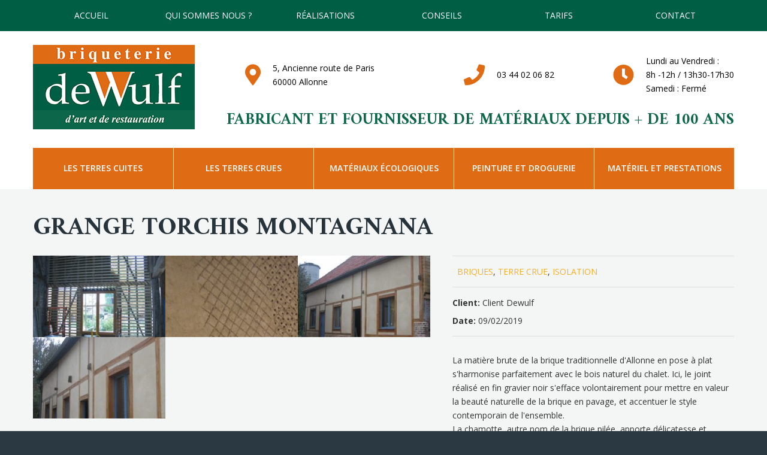

--- FILE ---
content_type: text/html; charset=UTF-8
request_url: https://briqueterie-dewulf.fr/realisations/grange-torchis-montagnana/
body_size: 12563
content:
<!DOCTYPE html>
<!--[if lt IE 7 ]><html class="ie ie6" lang="fr-FR"> <![endif]-->
<!--[if IE 7 ]><html class="ie ie7" lang="fr-FR"> <![endif]-->
<!--[if IE 8 ]><html class="ie ie8" lang="fr-FR"> <![endif]-->
<!--[if IE 9 ]><html class="ie ie9" lang="fr-FR"> <![endif]-->
<!--[if (gt IE 9)|!(IE)]><!--><html lang="fr-FR"> <!--<![endif]-->
<head>
    <title>Grange torchis Montagnana - Briqueterie Dewulf</title>
    <meta name="description" content="Grange torchis Montagnana - Briqueterie Dewulf | Fabricant et fournisseur de matériaux depuis + de 100 ans" />
    <meta charset="UTF-8" />
    <meta name="viewport" content="width=device-width, initial-scale=1.0">
    <link rel="profile" href="//gmpg.org/xfn/11" />
            <link rel="icon" href="https://briqueterie-dewulf.fr/wp-content/themes/theme51990-1/favicon.ico" type="image/x-icon" />
        <link rel="pingback" href="https://briqueterie-dewulf.fr/xmlrpc.php" />
    <link rel="alternate" type="application/rss+xml" title="Briqueterie Dewulf" href="https://briqueterie-dewulf.fr/feed/" />
    <link rel="alternate" type="application/atom+xml" title="Briqueterie Dewulf" href="https://briqueterie-dewulf.fr/feed/atom/" />
    <link rel="stylesheet" type="text/css" media="all" href="https://briqueterie-dewulf.fr/wp-content/themes/theme51990-1/bootstrap/css/bootstrap.css" />
    <link rel="stylesheet" type="text/css" media="all" href="https://briqueterie-dewulf.fr/wp-content/themes/theme51990-1/bootstrap/css/responsive.css" />
    <link rel="stylesheet" type="text/css" media="all" href="https://briqueterie-dewulf.fr/wp-content/themes/CherryFramework/css/camera.css" />
    <link rel="stylesheet" type="text/css" media="all" href="https://briqueterie-dewulf.fr/wp-content/themes/theme51990-1/style.css" />
    
<!-- This site is optimized with the Yoast SEO plugin v12.6.1 - https://yoast.com/wordpress/plugins/seo/ -->
<meta name="robots" content="max-snippet:-1, max-image-preview:large, max-video-preview:-1"/>
<link rel="canonical" href="https://briqueterie-dewulf.fr/realisations/grange-torchis-montagnana/" />
<meta property="og:locale" content="fr_FR" />
<meta property="og:type" content="article" />
<meta property="og:title" content="Grange torchis Montagnana - Briqueterie Dewulf" />
<meta property="og:description" content="La matière brute de la brique traditionnelle d&#039;Allonne en pose à plat s&#039;harmonise parfaitement avec le bois naturel du chalet. Ici, le joint réalisé en fin gravier noir s&#039;efface volontairement pour mettre en valeur la beauté naturelle de la brique en pavage, et accentuer le style contemporain de l&#039;ensemble. La chamotte, autre nom de la brique pilée, apporte délicatesse et&nbsp;Lire la suite" />
<meta property="og:url" content="https://briqueterie-dewulf.fr/realisations/grange-torchis-montagnana/" />
<meta property="og:site_name" content="Briqueterie Dewulf" />
<meta property="og:image" content="https://briqueterie-dewulf.fr/wp-content/uploads/2019/10/briqueterie_dewulf-allonne-renovation-grange-colombage-torchis-enduit-exterieur-5-e1573114124873.jpg" />
<meta property="og:image:secure_url" content="https://briqueterie-dewulf.fr/wp-content/uploads/2019/10/briqueterie_dewulf-allonne-renovation-grange-colombage-torchis-enduit-exterieur-5-e1573114124873.jpg" />
<meta property="og:image:width" content="675" />
<meta property="og:image:height" content="900" />
<meta name="twitter:card" content="summary_large_image" />
<meta name="twitter:description" content="La matière brute de la brique traditionnelle d&#039;Allonne en pose à plat s&#039;harmonise parfaitement avec le bois naturel du chalet. Ici, le joint réalisé en fin gravier noir s&#039;efface volontairement pour mettre en valeur la beauté naturelle de la brique en pavage, et accentuer le style contemporain de l&#039;ensemble. La chamotte, autre nom de la brique pilée, apporte délicatesse et&nbsp;Lire la suite" />
<meta name="twitter:title" content="Grange torchis Montagnana - Briqueterie Dewulf" />
<meta name="twitter:image" content="https://briqueterie-dewulf.fr/wp-content/uploads/2019/10/briqueterie_dewulf-allonne-renovation-grange-colombage-torchis-enduit-exterieur-5-e1573114124873.jpg" />
<script type='application/ld+json' class='yoast-schema-graph yoast-schema-graph--main'>{"@context":"https://schema.org","@graph":[{"@type":"WebSite","@id":"https://briqueterie-dewulf.fr/#website","url":"https://briqueterie-dewulf.fr/","name":"Briqueterie Dewulf","description":"Fabricant et fournisseur de mat\u00e9riaux depuis + de 100 ans","potentialAction":{"@type":"SearchAction","target":"https://briqueterie-dewulf.fr/?s={search_term_string}","query-input":"required name=search_term_string"}},{"@type":"ImageObject","@id":"https://briqueterie-dewulf.fr/realisations/grange-torchis-montagnana/#primaryimage","url":"https://briqueterie-dewulf.fr/wp-content/uploads/2019/10/briqueterie_dewulf-allonne-renovation-grange-colombage-torchis-enduit-exterieur-5-e1573114124873.jpg","width":675,"height":900},{"@type":"WebPage","@id":"https://briqueterie-dewulf.fr/realisations/grange-torchis-montagnana/#webpage","url":"https://briqueterie-dewulf.fr/realisations/grange-torchis-montagnana/","inLanguage":"fr-FR","name":"Grange torchis Montagnana - Briqueterie Dewulf","isPartOf":{"@id":"https://briqueterie-dewulf.fr/#website"},"primaryImageOfPage":{"@id":"https://briqueterie-dewulf.fr/realisations/grange-torchis-montagnana/#primaryimage"},"datePublished":"2019-10-30T13:09:49+00:00","dateModified":"2019-10-30T13:10:15+00:00"}]}</script>
<!-- / Yoast SEO plugin. -->

<link rel='dns-prefetch' href='//maps.googleapis.com' />
<link rel='dns-prefetch' href='//www.google.com' />
<link rel='dns-prefetch' href='//fonts.googleapis.com' />
<link rel='dns-prefetch' href='//use.fontawesome.com' />
<link rel='dns-prefetch' href='//s.w.org' />
<link rel="alternate" type="application/rss+xml" title="Briqueterie Dewulf &raquo; Flux" href="https://briqueterie-dewulf.fr/feed/" />
<link rel="alternate" type="application/rss+xml" title="Briqueterie Dewulf &raquo; Flux des commentaires" href="https://briqueterie-dewulf.fr/comments/feed/" />
		<script type="text/javascript">
			window._wpemojiSettings = {"baseUrl":"https:\/\/s.w.org\/images\/core\/emoji\/12.0.0-1\/72x72\/","ext":".png","svgUrl":"https:\/\/s.w.org\/images\/core\/emoji\/12.0.0-1\/svg\/","svgExt":".svg","source":{"concatemoji":"https:\/\/briqueterie-dewulf.fr\/wp-includes\/js\/wp-emoji-release.min.js?ver=5.3.20"}};
			!function(e,a,t){var n,r,o,i=a.createElement("canvas"),p=i.getContext&&i.getContext("2d");function s(e,t){var a=String.fromCharCode;p.clearRect(0,0,i.width,i.height),p.fillText(a.apply(this,e),0,0);e=i.toDataURL();return p.clearRect(0,0,i.width,i.height),p.fillText(a.apply(this,t),0,0),e===i.toDataURL()}function c(e){var t=a.createElement("script");t.src=e,t.defer=t.type="text/javascript",a.getElementsByTagName("head")[0].appendChild(t)}for(o=Array("flag","emoji"),t.supports={everything:!0,everythingExceptFlag:!0},r=0;r<o.length;r++)t.supports[o[r]]=function(e){if(!p||!p.fillText)return!1;switch(p.textBaseline="top",p.font="600 32px Arial",e){case"flag":return s([127987,65039,8205,9895,65039],[127987,65039,8203,9895,65039])?!1:!s([55356,56826,55356,56819],[55356,56826,8203,55356,56819])&&!s([55356,57332,56128,56423,56128,56418,56128,56421,56128,56430,56128,56423,56128,56447],[55356,57332,8203,56128,56423,8203,56128,56418,8203,56128,56421,8203,56128,56430,8203,56128,56423,8203,56128,56447]);case"emoji":return!s([55357,56424,55356,57342,8205,55358,56605,8205,55357,56424,55356,57340],[55357,56424,55356,57342,8203,55358,56605,8203,55357,56424,55356,57340])}return!1}(o[r]),t.supports.everything=t.supports.everything&&t.supports[o[r]],"flag"!==o[r]&&(t.supports.everythingExceptFlag=t.supports.everythingExceptFlag&&t.supports[o[r]]);t.supports.everythingExceptFlag=t.supports.everythingExceptFlag&&!t.supports.flag,t.DOMReady=!1,t.readyCallback=function(){t.DOMReady=!0},t.supports.everything||(n=function(){t.readyCallback()},a.addEventListener?(a.addEventListener("DOMContentLoaded",n,!1),e.addEventListener("load",n,!1)):(e.attachEvent("onload",n),a.attachEvent("onreadystatechange",function(){"complete"===a.readyState&&t.readyCallback()})),(n=t.source||{}).concatemoji?c(n.concatemoji):n.wpemoji&&n.twemoji&&(c(n.twemoji),c(n.wpemoji)))}(window,document,window._wpemojiSettings);
		</script>
		<style type="text/css">
img.wp-smiley,
img.emoji {
	display: inline !important;
	border: none !important;
	box-shadow: none !important;
	height: 1em !important;
	width: 1em !important;
	margin: 0 .07em !important;
	vertical-align: -0.1em !important;
	background: none !important;
	padding: 0 !important;
}
</style>
	<link rel='stylesheet' id='flexslider-css'  href='https://briqueterie-dewulf.fr/wp-content/plugins/cherry-plugin/lib/js/FlexSlider/flexslider.css?ver=2.2.0' type='text/css' media='all' />
<link rel='stylesheet' id='owl-carousel-css'  href='https://briqueterie-dewulf.fr/wp-content/plugins/cherry-plugin/lib/js/owl-carousel/owl.carousel.css?ver=1.24' type='text/css' media='all' />
<link rel='stylesheet' id='owl-theme-css'  href='https://briqueterie-dewulf.fr/wp-content/plugins/cherry-plugin/lib/js/owl-carousel/owl.theme.css?ver=1.24' type='text/css' media='all' />
<link rel='stylesheet' id='cherry-plugin-css'  href='https://briqueterie-dewulf.fr/wp-content/plugins/cherry-plugin/includes/css/cherry-plugin.css?ver=1.2.8.1' type='text/css' media='all' />
<link rel='stylesheet' id='wp-block-library-css'  href='https://briqueterie-dewulf.fr/wp-includes/css/dist/block-library/style.min.css?ver=5.3.20' type='text/css' media='all' />
<link rel='stylesheet' id='cherry-lazy-load-css'  href='https://briqueterie-dewulf.fr/wp-content/plugins/cherry-lazy-load/css/lazy-load.css?ver=1.0' type='text/css' media='all' />
<link rel='stylesheet' id='contact-form-7-css'  href='https://briqueterie-dewulf.fr/wp-content/plugins/contact-form-7/includes/css/styles.css?ver=5.1.5' type='text/css' media='all' />
<link rel='stylesheet' id='theme51990-css'  href='https://briqueterie-dewulf.fr/wp-content/themes/theme51990-1/main-style.css' type='text/css' media='all' />
<link rel='stylesheet' id='magnific-popup-css'  href='https://briqueterie-dewulf.fr/wp-content/themes/CherryFramework/css/magnific-popup.css?ver=0.9.3' type='text/css' media='all' />
<link rel='stylesheet' id='options_typography_Open+Sans-css'  href='//fonts.googleapis.com/css?family=Open+Sans&#038;subset=latin' type='text/css' media='all' />
<link rel='stylesheet' id='font-awesome-css'  href='https://use.fontawesome.com/releases/v5.6.3/css/all.css?ver=5.6.3' type='text/css' media='all' />
<link rel='stylesheet' id='mpce-theme-css'  href='https://briqueterie-dewulf.fr/wp-content/plugins/motopress-content-editor-lite/includes/css/theme.min.css?ver=3.0.5' type='text/css' media='all' />
<style id='mpce-theme-inline-css' type='text/css'>
.mp-row-fixed-width {max-width:1170px;}
</style>
<link rel='stylesheet' id='mpce-bootstrap-grid-css'  href='https://briqueterie-dewulf.fr/wp-content/plugins/motopress-content-editor-lite/bootstrap/bootstrap-grid.min.css?ver=3.0.5' type='text/css' media='all' />
<script type='text/javascript' src='https://briqueterie-dewulf.fr/wp-content/themes/CherryFramework/js/jquery-1.7.2.min.js?ver=1.7.2'></script>
<script type='text/javascript' src='https://briqueterie-dewulf.fr/wp-content/plugins/cherry-plugin/lib/js/jquery.easing.1.3.js?ver=1.3'></script>
<script type='text/javascript' src='https://briqueterie-dewulf.fr/wp-content/plugins/cherry-plugin/lib/js/elasti-carousel/jquery.elastislide.js?ver=1.2.8.1'></script>
<script type='text/javascript' src='//maps.googleapis.com/maps/api/js?v=3.exp&#038;ver=5.3.20'></script>
<script type='text/javascript' src='https://briqueterie-dewulf.fr/wp-content/themes/theme51990-1/js/my_script.js?ver=1.0'></script>
<script type='text/javascript' src='https://briqueterie-dewulf.fr/wp-content/themes/CherryFramework/js/jquery-migrate-1.2.1.min.js?ver=1.2.1'></script>
<script type='text/javascript' src='https://briqueterie-dewulf.fr/wp-includes/js/swfobject.js?ver=2.2-20120417'></script>
<script type='text/javascript' src='https://briqueterie-dewulf.fr/wp-content/themes/CherryFramework/js/modernizr.js?ver=2.0.6'></script>
<script type='text/javascript' src='https://briqueterie-dewulf.fr/wp-content/themes/CherryFramework/js/jflickrfeed.js?ver=1.0'></script>
<script type='text/javascript' src='https://briqueterie-dewulf.fr/wp-content/themes/CherryFramework/js/custom.js?ver=1.0'></script>
<script type='text/javascript' src='https://briqueterie-dewulf.fr/wp-content/themes/CherryFramework/bootstrap/js/bootstrap.min.js?ver=2.3.0'></script>
<link rel='https://api.w.org/' href='https://briqueterie-dewulf.fr/wp-json/' />
<link rel="EditURI" type="application/rsd+xml" title="RSD" href="https://briqueterie-dewulf.fr/xmlrpc.php?rsd" />
<link rel="wlwmanifest" type="application/wlwmanifest+xml" href="https://briqueterie-dewulf.fr/wp-includes/wlwmanifest.xml" /> 
<meta name="generator" content="WordPress 5.3.20" />
<link rel='shortlink' href='https://briqueterie-dewulf.fr/?p=3213' />
<link rel="alternate" type="application/json+oembed" href="https://briqueterie-dewulf.fr/wp-json/oembed/1.0/embed?url=https%3A%2F%2Fbriqueterie-dewulf.fr%2Frealisations%2Fgrange-torchis-montagnana%2F" />
<link rel="alternate" type="text/xml+oembed" href="https://briqueterie-dewulf.fr/wp-json/oembed/1.0/embed?url=https%3A%2F%2Fbriqueterie-dewulf.fr%2Frealisations%2Fgrange-torchis-montagnana%2F&#038;format=xml" />
<script>
 var system_folder = 'https://briqueterie-dewulf.fr/wp-content/themes/CherryFramework/admin/data_management/',
	 CHILD_URL ='https://briqueterie-dewulf.fr/wp-content/themes/theme51990-1',
	 PARENT_URL = 'https://briqueterie-dewulf.fr/wp-content/themes/CherryFramework', 
	 CURRENT_THEME = 'theme51990'</script>
<style type='text/css'>

</style>
<style type='text/css'>
h1 { font: bold 50px/50px Open Sans;  color:#df6b14; }
h2 { font: normal 40px/40px Open Sans;  color:#2b3a42; }
h3 { font: normal 40px/40px Open Sans;  color:#005e44; }
h4 { font: normal 20px/25px Open Sans;  color:#31353d; }
h5 { font: normal 20px/25px Open Sans;  color:#2b3a42; }
h6 { font: normal 15px/20px Open Sans;  color:#31353d; }
body { font-weight: normal;}
.logo_h__txt, .logo_link { font: normal 76px/86px Open Sans;  color:#2b3a42; }
.sf-menu > li > a { font: normal 14px/20px Open Sans;  color:#ffffff; }
.nav.footer-nav a { font: normal 14px/24px Open Sans;  color:#9fa6ae; }
</style>
        <!--[if lt IE 9]>
    <div id="ie7-alert" style="width: 100%; text-align:center;">
        <img src="http://tmbhtest.com/images/ie7.jpg" alt="Upgrade IE 8" width="640" height="344" border="0" usemap="#Map" />
        <map name="Map" id="Map"><area shape="rect" coords="496,201,604,329" href="http://www.microsoft.com/windows/internet-explorer/default.aspx" target="_blank" alt="Download Interent Explorer" /><area shape="rect" coords="380,201,488,329" href="http://www.apple.com/safari/download/" target="_blank" alt="Download Apple Safari" /><area shape="rect" coords="268,202,376,330" href="http://www.opera.com/download/" target="_blank" alt="Download Opera" /><area shape="rect" coords="155,202,263,330" href="http://www.mozilla.com/" target="_blank" alt="Download Firefox" /><area shape="rect" coords="35,201,143,329" href="http://www.google.com/chrome" target="_blank" alt="Download Google Chrome" />
        </map>
    </div>
    <![endif]-->
    <!--[if gte IE 9]><!-->
    <script src="https://briqueterie-dewulf.fr/wp-content/themes/CherryFramework/js/jquery.mobile.customized.min.js" type="text/javascript"></script>
    <script type="text/javascript">
        jQuery(function(){
            jQuery('.top-menu.sf-menu').mobileMenu({
                defaultText: 'Menu'
            });
            jQuery('#topnav').mobileMenu({
                className: 'select-menu-slider',
                defaultText:'Découvrez nos produits...'
            });
        });
    </script>
    <!--<![endif]-->
    <script type="text/javascript">
        // Init navigation menu
        jQuery(function(){
            // main navigation init
            jQuery('ul.sf-menu').superfish({
                delay: 1000, // the delay in milliseconds that the mouse can remain outside a sub-menu without it closing
                animation: {
                    opacity: "show",
                    height: "show"
                }, // used to animate the sub-menu open
                speed: "normal", // animation speed
                autoArrows: false, // generation of arrow mark-up (for submenu)
                disableHI: true // to disable hoverIntent detection
            });

            //Zoom fix
            //IPad/IPhone
            var viewportmeta = document.querySelector && document.querySelector('meta[name="viewport"]'),
                ua = navigator.userAgent,
                gestureStart = function () {
                    viewportmeta.content = "width=device-width, minimum-scale=0.25, maximum-scale=1.6, initial-scale=1.0";
                },
                scaleFix = function () {
                    if (viewportmeta && /iPhone|iPad/.test(ua) && !/Opera Mini/.test(ua)) {
                        viewportmeta.content = "width=device-width, minimum-scale=1.0, maximum-scale=1.0";
                        document.addEventListener("gesturestart", gestureStart, false);
                    }
                };
            scaleFix();
        })
    </script>
    <!-- stick up menu -->
    <script type="text/javascript">
        jQuery(document).ready(function(){
            if(!device.mobile() && !device.tablet()){
                jQuery('.header .nav__primary').tmStickUp({
                    correctionSelector: jQuery('#wpadminbar')
                    ,	listenSelector: jQuery('.listenSelector')
                    ,	active: false                    ,	pseudo: true                });
            }
        })
    </script>
</head>

<body class="portfolio-template-default single single-portfolio postid-3213">
<div id="motopress-main" class="main-holder">
    <!--Begin #motopress-main-->
    <header class="motopress-wrapper header">
        <div data-motopress-wrapper-file="wrapper/wrapper-header.php" data-motopress-wrapper-type="header" data-motopress-id="697c0750aa296">
            
<div class="top-nav-wrapper" data-motopress-type="static" data-motopress-static-file="static/static-top-nav.php">
    <!-- BEGIN MAIN NAVIGATION -->
<nav class="nav nav__top clearfix">
<div class="container"><ul id="topbar_menu" class="top-menu sf-menu hidden-phone"><li id="menu-item-2008" class="menu-item menu-item-type-post_type menu-item-object-page menu-item-home"><a href="https://briqueterie-dewulf.fr/">Accueil</a></li>
<li id="menu-item-2010" class="menu-item menu-item-type-post_type menu-item-object-page"><a href="https://briqueterie-dewulf.fr/qui-sommes-nous/">Qui sommes nous ?</a></li>
<li id="menu-item-2009" class="menu-item menu-item-type-post_type menu-item-object-page"><a href="https://briqueterie-dewulf.fr/realisations/">Réalisations</a></li>
<li id="menu-item-2490" class="menu-item menu-item-type-post_type menu-item-object-page"><a href="https://briqueterie-dewulf.fr/conseils-mise-en-oeuvre/">Conseils</a></li>
<li id="menu-item-5501" class="menu-item menu-item-type-post_type menu-item-object-page"><a href="https://briqueterie-dewulf.fr/tarifs/">TARIFS</a></li>
<li id="menu-item-2005" class="menu-item menu-item-type-post_type menu-item-object-page"><a href="https://briqueterie-dewulf.fr/contact/">Contact</a></li>
</ul></div></nav><!-- END MAIN NAVIGATION --></div>

<div class="container">

    <div class="row">
        <div class="span3" data-motopress-type="static" data-motopress-static-file="static/static-logo.php">
            <!-- BEGIN LOGO -->
<div class="logo pull-left">
									<a href="https://briqueterie-dewulf.fr/" class="logo_h logo_h__img"><img src="https://briqueterie-dewulf.fr/wp-content/uploads/2019/01/logo-briqueterie-dewulf.png" alt="Briqueterie Dewulf" title="Fabricant et fournisseur de matériaux depuis + de 100 ans"></a>
				</div>
<!-- END LOGO -->        </div>
        <div class="span9" >
            <div class="top-widgets">
                <div class="row">
                    <div id="custom_html-2" class="widget_text visible-all-devices span3"><div class="textwidget custom-html-widget"><span class="fa fa-map-marker-alt"></span>
<span class="texte-widget-header">
5, Ancienne route de Paris<br>
60000 Allonne
</span></div></div><div id="custom_html-3" class="widget_text visible-all-devices span3"><div class="textwidget custom-html-widget"><span class="fa fa-phone"></span>
<span class="texte-widget-header">
<a href="tel:0344020682">03 44 02 06 82</a>
</span></div></div><div id="custom_html-4" class="widget_text visible-all-devices span3"><div class="textwidget custom-html-widget"><span class="fa fa-clock"></span>
<span class="texte-widget-header">
Lundi au Vendredi : <br>8h -12h / 13h30-17h30<br>Samedi : Fermé
</span></div></div>                </div>
            </div>
            <div class="top-green">
                Fabricant et fournisseur de matériaux depuis + de 100 ans            </div>
        </div>
    </div>

    <div class="row">
        <div class="span12 hidden-phone" data-motopress-type="static" data-motopress-static-file="static/static-search.php">
            <!-- BEGIN SEARCH FORM -->
<!-- END SEARCH FORM -->        </div>
    </div>

    <div data-motopress-type="static" data-motopress-static-file="static/static-nav.php">
        <!-- BEGIN MAIN NAVIGATION -->
<nav class="nav nav__primary clearfix">
<ul id="topnav" class="sf-menu"><li id="menu-item-2184" class="menu-item menu-item-type-taxonomy menu-item-object-produit_category menu-item-has-children menu-item-2184"><a href="https://briqueterie-dewulf.fr/categorie-produits/les-terres-cuites/">Les Terres Cuites</a>
<ul class="sub-menu">
	<li id="menu-item-2196" class="menu-item menu-item-type-taxonomy menu-item-object-produit_category menu-item-2196"><a href="https://briqueterie-dewulf.fr/categorie-produits/les-briques/">Les Briques et Parements</a></li>
	<li id="menu-item-2198" class="menu-item menu-item-type-taxonomy menu-item-object-produit_category menu-item-2198"><a href="https://briqueterie-dewulf.fr/categorie-produits/les-carrelages/">Les Carrelages</a></li>
	<li id="menu-item-2200" class="menu-item menu-item-type-taxonomy menu-item-object-produit_category menu-item-2200"><a href="https://briqueterie-dewulf.fr/categorie-produits/les-pavages/">Les Pavages</a></li>
	<li id="menu-item-2203" class="menu-item menu-item-type-taxonomy menu-item-object-produit_category menu-item-2203"><a href="https://briqueterie-dewulf.fr/categorie-produits/les-tuiles-accessoires/">Les Tuiles &#038; Accessoires</a></li>
	<li id="menu-item-2195" class="menu-item menu-item-type-taxonomy menu-item-object-produit_category menu-item-2195"><a href="https://briqueterie-dewulf.fr/categorie-produits/les-briques-speciales/">Les Briques spéciales</a></li>
	<li id="menu-item-2199" class="menu-item menu-item-type-taxonomy menu-item-object-produit_category menu-item-2199"><a href="https://briqueterie-dewulf.fr/categorie-produits/les-chamottes/">Les Chamottes</a></li>
	<li id="menu-item-2202" class="menu-item menu-item-type-taxonomy menu-item-object-produit_category menu-item-2202"><a href="https://briqueterie-dewulf.fr/categorie-produits/les-produits-refractaires/">Les Produits Réfractaires</a></li>
	<li id="menu-item-2201" class="menu-item menu-item-type-taxonomy menu-item-object-produit_category menu-item-2201"><a href="https://briqueterie-dewulf.fr/categorie-produits/les-produits-emailles/">Les Produits Emaillés</a></li>
</ul>
</li>
<li id="menu-item-2183" class="menu-item menu-item-type-taxonomy menu-item-object-produit_category menu-item-has-children menu-item-2183"><a href="https://briqueterie-dewulf.fr/categorie-produits/les-terres-crues/">Les Terres Crues</a>
<ul class="sub-menu">
	<li id="menu-item-2206" class="menu-item menu-item-type-taxonomy menu-item-object-produit_category menu-item-2206"><a href="https://briqueterie-dewulf.fr/categorie-produits/les-enduits-dargile/">Les Enduits d&#8217;argile</a></li>
	<li id="menu-item-2661" class="menu-item menu-item-type-taxonomy menu-item-object-produit_category menu-item-2661"><a href="https://briqueterie-dewulf.fr/categorie-produits/les-enduits-fins/">Les Enduits fins</a></li>
	<li id="menu-item-2205" class="menu-item menu-item-type-taxonomy menu-item-object-produit_category menu-item-2205"><a href="https://briqueterie-dewulf.fr/categorie-produits/la-construction-terre-crue/">La Construction Terre Crue</a></li>
	<li id="menu-item-2664" class="menu-item menu-item-type-taxonomy menu-item-object-produit_category menu-item-2664"><a href="https://briqueterie-dewulf.fr/categorie-produits/accessoires-terre-crue/">Les Accessoires Terre Crue</a></li>
	<li id="menu-item-2204" class="menu-item menu-item-type-taxonomy menu-item-object-produit_category menu-item-2204"><a href="https://briqueterie-dewulf.fr/categorie-produits/les-argiles-terres/">Les Argiles &#038; Terres</a></li>
</ul>
</li>
<li id="menu-item-2182" class="menu-item menu-item-type-taxonomy menu-item-object-produit_category menu-item-has-children menu-item-2182"><a href="https://briqueterie-dewulf.fr/categorie-produits/les-materiaux-ecologiques/">Matériaux écologiques</a>
<ul class="sub-menu">
	<li id="menu-item-2207" class="menu-item menu-item-type-taxonomy menu-item-object-produit_category menu-item-2207"><a href="https://briqueterie-dewulf.fr/categorie-produits/les-chaux-saint-astier/">Les Chaux Saint Astier</a></li>
	<li id="menu-item-2208" class="menu-item menu-item-type-taxonomy menu-item-object-produit_category menu-item-2208"><a href="https://briqueterie-dewulf.fr/categorie-produits/isolation-ecologique/">Isolation écologique</a></li>
	<li id="menu-item-2209" class="menu-item menu-item-type-taxonomy menu-item-object-produit_category menu-item-2209"><a href="https://briqueterie-dewulf.fr/categorie-produits/materiaux-gros-oeuvre/">Matériaux gros oeuvre</a></li>
</ul>
</li>
<li id="menu-item-2186" class="menu-item menu-item-type-taxonomy menu-item-object-produit_category menu-item-has-children menu-item-2186"><a href="https://briqueterie-dewulf.fr/categorie-produits/peinture-droguerie/">Peinture et droguerie</a>
<ul class="sub-menu">
	<li id="menu-item-2213" class="menu-item menu-item-type-taxonomy menu-item-object-produit_category menu-item-2213"><a href="https://briqueterie-dewulf.fr/categorie-produits/peintures-ecologiques/">Peintures Ecologiques</a></li>
	<li id="menu-item-2251" class="menu-item menu-item-type-taxonomy menu-item-object-produit_category menu-item-2251"><a href="https://briqueterie-dewulf.fr/categorie-produits/pigments/">Pigments</a></li>
	<li id="menu-item-2254" class="menu-item menu-item-type-taxonomy menu-item-object-produit_category menu-item-2254"><a href="https://briqueterie-dewulf.fr/categorie-produits/traitement-bois-et-terre-cuite/">Traitement Bois et Terre Cuite</a></li>
	<li id="menu-item-2252" class="menu-item menu-item-type-taxonomy menu-item-object-produit_category menu-item-2252"><a href="https://briqueterie-dewulf.fr/categorie-produits/charges-et-adjuvants/">Charges et adjuvants</a></li>
	<li id="menu-item-2253" class="menu-item menu-item-type-taxonomy menu-item-object-produit_category menu-item-2253"><a href="https://briqueterie-dewulf.fr/categorie-produits/droguerie/">Droguerie</a></li>
</ul>
</li>
<li id="menu-item-2185" class="menu-item menu-item-type-taxonomy menu-item-object-produit_category menu-item-has-children menu-item-2185"><a href="https://briqueterie-dewulf.fr/categorie-produits/materiel-prestations/">Matériel et prestations</a>
<ul class="sub-menu">
	<li id="menu-item-2212" class="menu-item menu-item-type-taxonomy menu-item-object-produit_category menu-item-2212"><a href="https://briqueterie-dewulf.fr/categorie-produits/outillage/">Outillage</a></li>
	<li id="menu-item-2232" class="menu-item menu-item-type-taxonomy menu-item-object-produit_category menu-item-2232"><a href="https://briqueterie-dewulf.fr/categorie-produits/transport/">Transport</a></li>
	<li id="menu-item-2231" class="menu-item menu-item-type-taxonomy menu-item-object-produit_category menu-item-2231"><a href="https://briqueterie-dewulf.fr/categorie-produits/gravure-et-personnalisation/">Gravure et Personnalisation</a></li>
	<li id="menu-item-2243" class="menu-item menu-item-type-taxonomy menu-item-object-produit_category menu-item-2243"><a href="https://briqueterie-dewulf.fr/categorie-produits/cuisson/">Cuisson</a></li>
	<li id="menu-item-2244" class="menu-item menu-item-type-taxonomy menu-item-object-produit_category menu-item-2244"><a href="https://briqueterie-dewulf.fr/categorie-produits/location/">Location</a></li>
	<li id="menu-item-2211" class="menu-item menu-item-type-taxonomy menu-item-object-produit_category menu-item-2211"><a href="https://briqueterie-dewulf.fr/categorie-produits/librairie/">Librairie</a></li>
	<li id="menu-item-2259" class="menu-item menu-item-type-taxonomy menu-item-object-produit_category menu-item-2259"><a href="https://briqueterie-dewulf.fr/categorie-produits/visite-dusine/">Visite d&#8217;usine</a></li>
</ul>
</li>
</ul></nav><!-- END MAIN NAVIGATION -->    </div>

</div>        </div>
    </header><div class="motopress-wrapper content-holder clearfix">
	<div class="container">
		<div class="row">
			<div class="span12" data-motopress-wrapper-file="single-portfolio.php" data-motopress-wrapper-type="content">
				<div class="row">
					<div class="span12" data-motopress-type="static" data-motopress-static-file="static/static-title.php">
						<section class="title-section">
    <h1 class="title-header">
					Grange torchis Montagnana    </h1>
	        <!-- BEGIN BREADCRUMBS-->
		</section><!-- .title-section -->
					</div>
				</div>
				<div id="content" class="row">
					<div class="span12" data-motopress-type="loop" data-motopress-loop-file="loop/loop-single-portfolio.php">
							<!--BEGIN .hentry -->
	<div class="post-3213 portfolio type-portfolio status-publish has-post-thumbnail hentry portfolio_category-briques portfolio_category-terre-crue portfolio_category-isolation mpce-post-div" id="post-3213">
		<div class="row">
			<div class="span7">
			
		<script type="text/javascript">
			jQuery(window).load(function(){
				var
						masonrycontainer = jQuery('.grid_gallery_inner')
					,	col = 3
					,	layout = "grid"
					;
				if( layout =='masonry'){
					masonrycontainer.isotope({
						itemSelector : '.gallery_item'
					,	masonry: { columnWidth: Math.floor(masonrycontainer.width() / col) }
					});

					jQuery(window).resize(function(){
						jQuery('.gallery_item', masonrycontainer).width(Math.floor(masonrycontainer.width() / col));
						masonrycontainer.isotope({
							masonry: { columnWidth: Math.floor(masonrycontainer.width() / col) }
						});
					}).trigger('resize');
				}
			});
		</script>
		<div class="grid_gallery clearfix">
			<div class="grid_gallery_inner">
							<figure class="gallery_item featured-thumbnail thumbnail single-gallery-item">
										<a href="https://briqueterie-dewulf.fr/wp-content/uploads/2019/10/briqueterie_dewulf-allonne-renovation-grange-colombage-torchis-enduit-exterieur-2-e1573114160463.jpg" class="image-wrap" rel="prettyPhoto[gallery]">
						<img alt="briqueterie_dewulf-allonne-renovation-grange-colombage-torchis-enduit-exterieur-2" src="https://briqueterie-dewulf.fr/wp-content/uploads/2019/10/briqueterie_dewulf-allonne-renovation-grange-colombage-torchis-enduit-exterieur-2-e1573114160463-260x160.jpg" width="260" height="160" />
						<span class="zoom-icon"></span>
						</a>
									</figure>
							<figure class="gallery_item featured-thumbnail thumbnail single-gallery-item">
										<a href="https://briqueterie-dewulf.fr/wp-content/uploads/2019/10/briqueterie_dewulf-allonne-renovation-grange-colombage-torchis-enduit-exterieur-3.jpg" class="image-wrap" rel="prettyPhoto[gallery]">
						<img alt="briqueterie_dewulf-allonne-renovation-grange-colombage-torchis-enduit-exterieur-3" src="https://briqueterie-dewulf.fr/wp-content/uploads/2019/10/briqueterie_dewulf-allonne-renovation-grange-colombage-torchis-enduit-exterieur-3-260x160.jpg" width="260" height="160" />
						<span class="zoom-icon"></span>
						</a>
									</figure>
							<figure class="gallery_item featured-thumbnail thumbnail single-gallery-item">
										<a href="https://briqueterie-dewulf.fr/wp-content/uploads/2019/10/briqueterie_dewulf-allonne-renovation-grange-colombage-torchis-enduit-exterieur-4-e1573114138358.jpg" class="image-wrap" rel="prettyPhoto[gallery]">
						<img alt="briqueterie_dewulf-allonne-renovation-grange-colombage-torchis-enduit-exterieur-4" src="https://briqueterie-dewulf.fr/wp-content/uploads/2019/10/briqueterie_dewulf-allonne-renovation-grange-colombage-torchis-enduit-exterieur-4-e1573114138358-260x160.jpg" width="260" height="160" />
						<span class="zoom-icon"></span>
						</a>
									</figure>
							<figure class="gallery_item featured-thumbnail thumbnail single-gallery-item">
										<a href="https://briqueterie-dewulf.fr/wp-content/uploads/2019/10/briqueterie_dewulf-allonne-renovation-grange-colombage-torchis-enduit-exterieur-5-e1573114124873.jpg" class="image-wrap" rel="prettyPhoto[gallery]">
						<img alt="briqueterie_dewulf-allonne-renovation-grange-colombage-torchis-enduit-exterieur-5" src="https://briqueterie-dewulf.fr/wp-content/uploads/2019/10/briqueterie_dewulf-allonne-renovation-grange-colombage-torchis-enduit-exterieur-5-e1573114124873-260x160.jpg" width="260" height="160" />
						<span class="zoom-icon"></span>
						</a>
									</figure>
			
			
			</div>
		<!--END .slider -->
		</div>
	                <!--BEGIN .pager .single-pager -->
                <ul class="pager single-pager">
					                        <li class="previous"><a href="https://briqueterie-dewulf.fr/realisations/restauration-dune-maison-a-hodenc-en-bray/" rel="prev">« Réalisation précédente</a></li>
					
					                        <li class="next"><a href="https://briqueterie-dewulf.fr/realisations/deco-interieure-brique/" rel="next">Réalisation suivante »</a></li>
					                    <!--END .pager .single-pager -->
				</ul>
			</div>

			<!-- BEGIN .entry-content -->
			<div class="entry-content span5">
				<!-- BEGIN .entry-meta -->
				<div class="">
					<div class="entry-meta ">
						<div class="portfolio-meta"><span class="post_category"><i class="icon-bookmark"></i><a href="https://briqueterie-dewulf.fr/portfolio_category/briques/" rel="tag">BRIQUES</a>, <a href="https://briqueterie-dewulf.fr/portfolio_category/terre-crue/" rel="tag">TERRE CRUE</a>, <a href="https://briqueterie-dewulf.fr/portfolio_category/isolation/" rel="tag">ISOLATION</a></span></div><ul class="portfolio-meta-list"><li><strong class="portfolio-meta-key">Client:</strong><span>Client Dewulf</span><br /></li><li><strong class="portfolio-meta-key">Date:</strong><span>09/02/2019</span><br /></li></ul>					</div><!-- END .entry-meta -->
					<div class="">
					<p>La matière brute de la brique traditionnelle d'Allonne en pose à plat s'harmonise parfaitement avec le bois naturel du chalet. Ici, le joint réalisé en fin gravier noir s'efface volontairement pour mettre en valeur la beauté naturelle de la brique en pavage, et accentuer le style contemporain de l'ensemble.<br />
La chamotte, autre nom de la brique pilée, apporte délicatesse et finesse à<br />
l'ensemble. Outre leurs aspects esthétiques, ces matériaux ont été choisis pour leur<br />
durabilité à toute épreuve dans cette région de grands froids.</p>
<p>Produits mis en œuvre :<br />
Brique traditionnelle d'Allonne B212436 en pose à plat sélectionnée pour un usage en sol extérieur.<br />
Brique pilée - Chamotte 4/20mm rouge nuancée</p>
					</div>
				</div>
			</div><!-- END .entry-content -->
		</div><!-- .row -->
		<div class="row">
			<div class="span7">
							</div>
		</div>
	</div>
					</div>
				</div>
			</div>
		</div>
	</div>
</div>

		<footer class="motopress-wrapper footer">
			<div class="container">
				<div class="row">
					<div class="span12" data-motopress-wrapper-file="wrapper/wrapper-footer.php" data-motopress-wrapper-type="footer" data-motopress-id="697c0750b2376">
						
<div class="footer-widgets">
	<div class="row">
		<div class="span12" data-motopress-type="dynamic-sidebar" data-motopress-sidebar-id="footer-sidebar-1">
			<div id="text-8" class="visible-all-devices ">			<div class="textwidget"><div><div class="carousel-wrap footer-clients"><div id="owl-carousel-697c0750b2814" class="owl-carousel-clients owl-carousel" data-loop="true" data-items="5" data-auto-play="3000" data-nav="false" data-pagination="false"><div class="item format-standart item-list-0"><figure><a href="https://briqueterie-dewulf.fr/clients-view/ocres-de-france/" title="Ocres de France"><img src="https://briqueterie-dewulf.fr/wp-content/uploads/2019/01/logo-ocres-de-france.jpg" alt="Ocres de France" /></a></figure><div class="desc"><h5><a href="https://briqueterie-dewulf.fr/clients-view/ocres-de-france/" title="Ocres de France">Ocres de France</a></h5></div></div><div class="item format-standart item-list-1"><figure><a href="https://briqueterie-dewulf.fr/clients-view/planete-chanvre/" title="Planete Chanvre"><img src="https://briqueterie-dewulf.fr/wp-content/uploads/2019/01/logo-planete-chanvre3.jpg" alt="Planete Chanvre" /></a></figure><div class="desc"><h5><a href="https://briqueterie-dewulf.fr/clients-view/planete-chanvre/" title="Planete Chanvre">Planete Chanvre</a></h5></div></div><div class="item format-standart item-list-2"><figure><a href="https://briqueterie-dewulf.fr/clients-view/biofib-isolation-2/" title="Biofib-isolation"><img src="https://briqueterie-dewulf.fr/wp-content/uploads/2019/01/logo-biofib-isolation.jpg" alt="Biofib-isolation" /></a></figure><div class="desc"><h5><a href="https://briqueterie-dewulf.fr/clients-view/biofib-isolation-2/" title="Biofib-isolation">Biofib-isolation</a></h5></div></div><div class="item format-standart item-list-3"><figure><a href="https://briqueterie-dewulf.fr/clients-view/aliecor/" title="Aliecor"><img src="https://briqueterie-dewulf.fr/wp-content/uploads/2019/01/logo-aliecor.jpg" alt="Aliecor" /></a></figure><div class="desc"><h5><a href="https://briqueterie-dewulf.fr/clients-view/aliecor/" title="Aliecor">Aliecor</a></h5></div></div><div class="item format-standart item-list-4"><figure><a href="https://briqueterie-dewulf.fr/clients-view/saint-astier/" title="Saint-Astier"><img src="https://briqueterie-dewulf.fr/wp-content/uploads/2019/01/logo-saint-astier.jpg" alt="Saint-Astier" /></a></figure><div class="desc"><h5><a href="https://briqueterie-dewulf.fr/clients-view/saint-astier/" title="Saint-Astier">Saint-Astier</a></h5></div></div><div class="item format-standart item-list-5"><figure><a href="https://briqueterie-dewulf.fr/clients-view/biorox/" title="Biorox"><img src="https://briqueterie-dewulf.fr/wp-content/uploads/2019/01/logo-biorox.jpg" alt="Biorox" /></a></figure><div class="desc"><h5><a href="https://briqueterie-dewulf.fr/clients-view/biorox/" title="Biorox">Biorox</a></h5></div></div><div class="item format-standart item-list-6"><figure><a href="https://briqueterie-dewulf.fr/clients-view/hissreet/" title="HissReet"><img src="https://briqueterie-dewulf.fr/wp-content/uploads/2019/01/logo-hissreet.jpg" alt="HissReet" /></a></figure><div class="desc"><h5><a href="https://briqueterie-dewulf.fr/clients-view/hissreet/" title="HissReet">HissReet</a></h5></div></div></div></div></div>
</div>
		</div>		</div>
	</div>
</div>

<div class="row">

	<div class="span3" data-motopress-type="dynamic-sidebar" data-motopress-sidebar-id="footer-sidebar-2">
		<div id="custom_html-5" class="widget_text visible-all-devices "><div class="textwidget custom-html-widget"><img src="https://briqueterie-dewulf.fr/wp-content/uploads/2019/01/logo-briqueterie-dewulf.png" alt="" class="footer-logo" />
<p>Fabrication artisanale de briques et fournisseur de matériaux à Allonne du particulier aux professionnels.</p></div></div>	</div>

    <div class="span3 padded" data-motopress-type="static" data-motopress-static-file="static/static-footer-nav.php">
		        <h4>Nos produits</h4>
		<nav class="nav footer-nav">
			<ul id="menu-menu-slider" class="menu"><li class="menu-item menu-item-type-taxonomy menu-item-object-produit_category menu-item-has-children menu-item-2184"><a href="https://briqueterie-dewulf.fr/categorie-produits/les-terres-cuites/">Les Terres Cuites</a>
<ul class="sub-menu">
	<li class="menu-item menu-item-type-taxonomy menu-item-object-produit_category menu-item-2196"><a href="https://briqueterie-dewulf.fr/categorie-produits/les-briques/">Les Briques et Parements</a></li>
	<li class="menu-item menu-item-type-taxonomy menu-item-object-produit_category menu-item-2198"><a href="https://briqueterie-dewulf.fr/categorie-produits/les-carrelages/">Les Carrelages</a></li>
	<li class="menu-item menu-item-type-taxonomy menu-item-object-produit_category menu-item-2200"><a href="https://briqueterie-dewulf.fr/categorie-produits/les-pavages/">Les Pavages</a></li>
	<li class="menu-item menu-item-type-taxonomy menu-item-object-produit_category menu-item-2203"><a href="https://briqueterie-dewulf.fr/categorie-produits/les-tuiles-accessoires/">Les Tuiles &#038; Accessoires</a></li>
	<li class="menu-item menu-item-type-taxonomy menu-item-object-produit_category menu-item-2195"><a href="https://briqueterie-dewulf.fr/categorie-produits/les-briques-speciales/">Les Briques spéciales</a></li>
	<li class="menu-item menu-item-type-taxonomy menu-item-object-produit_category menu-item-2199"><a href="https://briqueterie-dewulf.fr/categorie-produits/les-chamottes/">Les Chamottes</a></li>
	<li class="menu-item menu-item-type-taxonomy menu-item-object-produit_category menu-item-2202"><a href="https://briqueterie-dewulf.fr/categorie-produits/les-produits-refractaires/">Les Produits Réfractaires</a></li>
	<li class="menu-item menu-item-type-taxonomy menu-item-object-produit_category menu-item-2201"><a href="https://briqueterie-dewulf.fr/categorie-produits/les-produits-emailles/">Les Produits Emaillés</a></li>
</ul>
</li>
<li class="menu-item menu-item-type-taxonomy menu-item-object-produit_category menu-item-has-children menu-item-2183"><a href="https://briqueterie-dewulf.fr/categorie-produits/les-terres-crues/">Les Terres Crues</a>
<ul class="sub-menu">
	<li class="menu-item menu-item-type-taxonomy menu-item-object-produit_category menu-item-2206"><a href="https://briqueterie-dewulf.fr/categorie-produits/les-enduits-dargile/">Les Enduits d&#8217;argile</a></li>
	<li class="menu-item menu-item-type-taxonomy menu-item-object-produit_category menu-item-2661"><a href="https://briqueterie-dewulf.fr/categorie-produits/les-enduits-fins/">Les Enduits fins</a></li>
	<li class="menu-item menu-item-type-taxonomy menu-item-object-produit_category menu-item-2205"><a href="https://briqueterie-dewulf.fr/categorie-produits/la-construction-terre-crue/">La Construction Terre Crue</a></li>
	<li class="menu-item menu-item-type-taxonomy menu-item-object-produit_category menu-item-2664"><a href="https://briqueterie-dewulf.fr/categorie-produits/accessoires-terre-crue/">Les Accessoires Terre Crue</a></li>
	<li class="menu-item menu-item-type-taxonomy menu-item-object-produit_category menu-item-2204"><a href="https://briqueterie-dewulf.fr/categorie-produits/les-argiles-terres/">Les Argiles &#038; Terres</a></li>
</ul>
</li>
<li class="menu-item menu-item-type-taxonomy menu-item-object-produit_category menu-item-has-children menu-item-2182"><a href="https://briqueterie-dewulf.fr/categorie-produits/les-materiaux-ecologiques/">Matériaux écologiques</a>
<ul class="sub-menu">
	<li class="menu-item menu-item-type-taxonomy menu-item-object-produit_category menu-item-2207"><a href="https://briqueterie-dewulf.fr/categorie-produits/les-chaux-saint-astier/">Les Chaux Saint Astier</a></li>
	<li class="menu-item menu-item-type-taxonomy menu-item-object-produit_category menu-item-2208"><a href="https://briqueterie-dewulf.fr/categorie-produits/isolation-ecologique/">Isolation écologique</a></li>
	<li class="menu-item menu-item-type-taxonomy menu-item-object-produit_category menu-item-2209"><a href="https://briqueterie-dewulf.fr/categorie-produits/materiaux-gros-oeuvre/">Matériaux gros oeuvre</a></li>
</ul>
</li>
<li class="menu-item menu-item-type-taxonomy menu-item-object-produit_category menu-item-has-children menu-item-2186"><a href="https://briqueterie-dewulf.fr/categorie-produits/peinture-droguerie/">Peinture et droguerie</a>
<ul class="sub-menu">
	<li class="menu-item menu-item-type-taxonomy menu-item-object-produit_category menu-item-2213"><a href="https://briqueterie-dewulf.fr/categorie-produits/peintures-ecologiques/">Peintures Ecologiques</a></li>
	<li class="menu-item menu-item-type-taxonomy menu-item-object-produit_category menu-item-2251"><a href="https://briqueterie-dewulf.fr/categorie-produits/pigments/">Pigments</a></li>
	<li class="menu-item menu-item-type-taxonomy menu-item-object-produit_category menu-item-2254"><a href="https://briqueterie-dewulf.fr/categorie-produits/traitement-bois-et-terre-cuite/">Traitement Bois et Terre Cuite</a></li>
	<li class="menu-item menu-item-type-taxonomy menu-item-object-produit_category menu-item-2252"><a href="https://briqueterie-dewulf.fr/categorie-produits/charges-et-adjuvants/">Charges et adjuvants</a></li>
	<li class="menu-item menu-item-type-taxonomy menu-item-object-produit_category menu-item-2253"><a href="https://briqueterie-dewulf.fr/categorie-produits/droguerie/">Droguerie</a></li>
</ul>
</li>
<li class="menu-item menu-item-type-taxonomy menu-item-object-produit_category menu-item-has-children menu-item-2185"><a href="https://briqueterie-dewulf.fr/categorie-produits/materiel-prestations/">Matériel et prestations</a>
<ul class="sub-menu">
	<li class="menu-item menu-item-type-taxonomy menu-item-object-produit_category menu-item-2212"><a href="https://briqueterie-dewulf.fr/categorie-produits/outillage/">Outillage</a></li>
	<li class="menu-item menu-item-type-taxonomy menu-item-object-produit_category menu-item-2232"><a href="https://briqueterie-dewulf.fr/categorie-produits/transport/">Transport</a></li>
	<li class="menu-item menu-item-type-taxonomy menu-item-object-produit_category menu-item-2231"><a href="https://briqueterie-dewulf.fr/categorie-produits/gravure-et-personnalisation/">Gravure et Personnalisation</a></li>
	<li class="menu-item menu-item-type-taxonomy menu-item-object-produit_category menu-item-2243"><a href="https://briqueterie-dewulf.fr/categorie-produits/cuisson/">Cuisson</a></li>
	<li class="menu-item menu-item-type-taxonomy menu-item-object-produit_category menu-item-2244"><a href="https://briqueterie-dewulf.fr/categorie-produits/location/">Location</a></li>
	<li class="menu-item menu-item-type-taxonomy menu-item-object-produit_category menu-item-2211"><a href="https://briqueterie-dewulf.fr/categorie-produits/librairie/">Librairie</a></li>
	<li class="menu-item menu-item-type-taxonomy menu-item-object-produit_category menu-item-2259"><a href="https://briqueterie-dewulf.fr/categorie-produits/visite-dusine/">Visite d&#8217;usine</a></li>
</ul>
</li>
</ul>		</nav>
	    </div>

    <div class="span3 padded" data-motopress-type="static" data-motopress-static-file="static/static-footer-nav-2.php">
		        <h4>Infos utiles</h4>
		<nav class="nav footer-nav">
			<ul id="menu-menu-infos-utiles" class="menu"><li id="menu-item-2154" class="menu-item menu-item-type-post_type menu-item-object-page menu-item-home menu-item-2154"><a href="https://briqueterie-dewulf.fr/">Accueil</a></li>
<li id="menu-item-2215" class="menu-item menu-item-type-post_type menu-item-object-page menu-item-2215"><a href="https://briqueterie-dewulf.fr/qui-sommes-nous/">Qui sommes nous ?</a></li>
<li id="menu-item-2335" class="menu-item menu-item-type-post_type menu-item-object-page menu-item-2335"><a href="https://briqueterie-dewulf.fr/realisations/">Réalisations</a></li>
<li id="menu-item-2491" class="menu-item menu-item-type-post_type menu-item-object-page menu-item-2491"><a href="https://briqueterie-dewulf.fr/conseils-mise-en-oeuvre/">Conseils &#038; Mise en oeuvre</a></li>
<li id="menu-item-2156" class="menu-item menu-item-type-post_type menu-item-object-page current_page_parent menu-item-2156"><a href="https://briqueterie-dewulf.fr/actualites-et-evenements/">Actualités</a></li>
<li id="menu-item-2214" class="menu-item menu-item-type-post_type menu-item-object-page menu-item-2214"><a href="https://briqueterie-dewulf.fr/contact/">Contact</a></li>
<li id="menu-item-2155" class="menu-item menu-item-type-post_type menu-item-object-page menu-item-2155"><a href="https://briqueterie-dewulf.fr/mentions-legales/">Mentions légales</a></li>
</ul>		</nav>
	    </div>

    <div class="span3" data-motopress-type="dynamic-sidebar" data-motopress-sidebar-id="footer-sidebar-3">
		<div id="text-10" class="visible-all-devices "><h4>Coordonnées</h4>			<div class="textwidget"><p><span class="texte-widget-header">5, Ancienne route de Paris<br />
60000 Allonne<br />
Tél : <a href="tel:0344020682">03 44 02 06 82</a></span></p>
</div>
		</div><div id="custom_html-6" class="widget_text visible-all-devices "><div class="textwidget custom-html-widget"><iframe src="https://www.facebook.com/plugins/page.php?href=https%3A%2F%2Fwww.facebook.com%2FBriqueterie-DeWulf-920262391403981%2F&width=270&height=70&small_header=true&adapt_container_width=true&hide_cover=false&show_facepile=false&appId=938580792888032" width="100%" height="70" style="border:none;overflow:hidden" scrolling="no" frameborder="0" allowtransparency="true" allow="encrypted-media"></iframe></div></div>    </div>
	
</div>					</div>
				</div>
			</div>
		</footer>
        <div class="row copyright">
            <div class="container" data-motopress-type="static" data-motopress-static-file="static/static-footer-text.php">
				<div id="footer-text" class="footer-text">
	
			© 2019 BRIQUETERIE DEWULF - Réalisation <a href="http://www.ozidees.com/" target="_blank">OZidées</a>		</div>            </div>
        </div>
		<!--End #motopress-main-->
	</div>
	<div id="back-top-wrapper" class="visible-desktop">
		<p id="back-top">
			<a href="#top"><span></span></a>		</p>
	</div>
		<style id="motopress-ce-private-styles" data-posts="" type="text/css"></style><script type='text/javascript' src='https://briqueterie-dewulf.fr/wp-content/plugins/cherry-plugin/lib/js/FlexSlider/jquery.flexslider-min.js?ver=2.2.2'></script>
<script type='text/javascript'>
/* <![CDATA[ */
var items_custom = [[0,1],[480,2],[768,3],[980,4],[1170,5]];
/* ]]> */
</script>
<script type='text/javascript' src='https://briqueterie-dewulf.fr/wp-content/plugins/cherry-plugin/includes/js/cherry-plugin.js?ver=1.2.8.1'></script>
<script type='text/javascript' src='https://briqueterie-dewulf.fr/wp-content/plugins/cherry-lazy-load/js/cherry.lazy-load.js?ver=1.0'></script>
<script type='text/javascript' src='https://briqueterie-dewulf.fr/wp-content/plugins/cherry-lazy-load/js/device.min.js?ver=1.0.0'></script>
<script type='text/javascript'>
/* <![CDATA[ */
var wpcf7 = {"apiSettings":{"root":"https:\/\/briqueterie-dewulf.fr\/wp-json\/contact-form-7\/v1","namespace":"contact-form-7\/v1"}};
/* ]]> */
</script>
<script type='text/javascript' src='https://briqueterie-dewulf.fr/wp-content/plugins/contact-form-7/includes/js/scripts.js?ver=5.1.5'></script>
<script type='text/javascript' src='https://www.google.com/recaptcha/api.js?render=6LfGxIAUAAAAAA5U5NsrrpAYJlZzxw0zbG4QuAoX&#038;ver=3.0'></script>
<script type='text/javascript' src='https://briqueterie-dewulf.fr/wp-content/themes/theme51990-1/js/parallaxSlider.js?ver=1.0'></script>
<script type='text/javascript' src='https://briqueterie-dewulf.fr/wp-content/themes/theme51990-1/js/jquery.mobilemenu.js?ver=1.0'></script>
<script type='text/javascript' src='https://briqueterie-dewulf.fr/wp-content/themes/CherryFramework/js/superfish.js?ver=1.5.3'></script>
<script type='text/javascript' src='https://briqueterie-dewulf.fr/wp-content/themes/CherryFramework/js/jquery.magnific-popup.min.js?ver=0.9.3'></script>
<script type='text/javascript' src='https://briqueterie-dewulf.fr/wp-content/themes/CherryFramework/js/jplayer.playlist.min.js?ver=2.3.0'></script>
<script type='text/javascript' src='https://briqueterie-dewulf.fr/wp-content/themes/CherryFramework/js/jquery.jplayer.min.js?ver=2.6.0'></script>
<script type='text/javascript' src='https://briqueterie-dewulf.fr/wp-content/themes/CherryFramework/js/tmstickup.js?ver=1.0.0'></script>
<script type='text/javascript' src='https://briqueterie-dewulf.fr/wp-content/themes/CherryFramework/js/device.min.js?ver=1.0.0'></script>
<script type='text/javascript' src='https://briqueterie-dewulf.fr/wp-content/themes/CherryFramework/js/jquery.zaccordion.min.js?ver=2.1.0'></script>
<script type='text/javascript' src='https://briqueterie-dewulf.fr/wp-content/themes/CherryFramework/js/camera.min.js?ver=1.3.4'></script>
<script type='text/javascript' src='https://briqueterie-dewulf.fr/wp-includes/js/wp-embed.min.js?ver=5.3.20'></script>
<script type='text/javascript' src='https://briqueterie-dewulf.fr/wp-content/plugins/cherry-plugin/lib/js/owl-carousel/owl.carousel.min.js?ver=1.31'></script>
<script type="text/javascript">
( function( grecaptcha, sitekey, actions ) {

	var wpcf7recaptcha = {

		execute: function( action ) {
			grecaptcha.execute(
				sitekey,
				{ action: action }
			).then( function( token ) {
				var forms = document.getElementsByTagName( 'form' );

				for ( var i = 0; i < forms.length; i++ ) {
					var fields = forms[ i ].getElementsByTagName( 'input' );

					for ( var j = 0; j < fields.length; j++ ) {
						var field = fields[ j ];

						if ( 'g-recaptcha-response' === field.getAttribute( 'name' ) ) {
							field.setAttribute( 'value', token );
							break;
						}
					}
				}
			} );
		},

		executeOnHomepage: function() {
			wpcf7recaptcha.execute( actions[ 'homepage' ] );
		},

		executeOnContactform: function() {
			wpcf7recaptcha.execute( actions[ 'contactform' ] );
		},

	};

	grecaptcha.ready(
		wpcf7recaptcha.executeOnHomepage
	);

	document.addEventListener( 'change',
		wpcf7recaptcha.executeOnContactform, false
	);

	document.addEventListener( 'wpcf7submit',
		wpcf7recaptcha.executeOnHomepage, false
	);

} )(
	grecaptcha,
	'6LfGxIAUAAAAAA5U5NsrrpAYJlZzxw0zbG4QuAoX',
	{"homepage":"homepage","contactform":"contactform"}
);
</script>
			<script type="text/javascript">
				deleteCookie('cf-cookie-banner');
			</script>
			 <!-- this is used by many Wordpress features and for plugins to work properly -->
</body>
</html>

--- FILE ---
content_type: text/html; charset=utf-8
request_url: https://www.google.com/recaptcha/api2/anchor?ar=1&k=6LfGxIAUAAAAAA5U5NsrrpAYJlZzxw0zbG4QuAoX&co=aHR0cHM6Ly9icmlxdWV0ZXJpZS1kZXd1bGYuZnI6NDQz&hl=en&v=N67nZn4AqZkNcbeMu4prBgzg&size=invisible&anchor-ms=20000&execute-ms=30000&cb=gtaqx2ph4mb2
body_size: 48529
content:
<!DOCTYPE HTML><html dir="ltr" lang="en"><head><meta http-equiv="Content-Type" content="text/html; charset=UTF-8">
<meta http-equiv="X-UA-Compatible" content="IE=edge">
<title>reCAPTCHA</title>
<style type="text/css">
/* cyrillic-ext */
@font-face {
  font-family: 'Roboto';
  font-style: normal;
  font-weight: 400;
  font-stretch: 100%;
  src: url(//fonts.gstatic.com/s/roboto/v48/KFO7CnqEu92Fr1ME7kSn66aGLdTylUAMa3GUBHMdazTgWw.woff2) format('woff2');
  unicode-range: U+0460-052F, U+1C80-1C8A, U+20B4, U+2DE0-2DFF, U+A640-A69F, U+FE2E-FE2F;
}
/* cyrillic */
@font-face {
  font-family: 'Roboto';
  font-style: normal;
  font-weight: 400;
  font-stretch: 100%;
  src: url(//fonts.gstatic.com/s/roboto/v48/KFO7CnqEu92Fr1ME7kSn66aGLdTylUAMa3iUBHMdazTgWw.woff2) format('woff2');
  unicode-range: U+0301, U+0400-045F, U+0490-0491, U+04B0-04B1, U+2116;
}
/* greek-ext */
@font-face {
  font-family: 'Roboto';
  font-style: normal;
  font-weight: 400;
  font-stretch: 100%;
  src: url(//fonts.gstatic.com/s/roboto/v48/KFO7CnqEu92Fr1ME7kSn66aGLdTylUAMa3CUBHMdazTgWw.woff2) format('woff2');
  unicode-range: U+1F00-1FFF;
}
/* greek */
@font-face {
  font-family: 'Roboto';
  font-style: normal;
  font-weight: 400;
  font-stretch: 100%;
  src: url(//fonts.gstatic.com/s/roboto/v48/KFO7CnqEu92Fr1ME7kSn66aGLdTylUAMa3-UBHMdazTgWw.woff2) format('woff2');
  unicode-range: U+0370-0377, U+037A-037F, U+0384-038A, U+038C, U+038E-03A1, U+03A3-03FF;
}
/* math */
@font-face {
  font-family: 'Roboto';
  font-style: normal;
  font-weight: 400;
  font-stretch: 100%;
  src: url(//fonts.gstatic.com/s/roboto/v48/KFO7CnqEu92Fr1ME7kSn66aGLdTylUAMawCUBHMdazTgWw.woff2) format('woff2');
  unicode-range: U+0302-0303, U+0305, U+0307-0308, U+0310, U+0312, U+0315, U+031A, U+0326-0327, U+032C, U+032F-0330, U+0332-0333, U+0338, U+033A, U+0346, U+034D, U+0391-03A1, U+03A3-03A9, U+03B1-03C9, U+03D1, U+03D5-03D6, U+03F0-03F1, U+03F4-03F5, U+2016-2017, U+2034-2038, U+203C, U+2040, U+2043, U+2047, U+2050, U+2057, U+205F, U+2070-2071, U+2074-208E, U+2090-209C, U+20D0-20DC, U+20E1, U+20E5-20EF, U+2100-2112, U+2114-2115, U+2117-2121, U+2123-214F, U+2190, U+2192, U+2194-21AE, U+21B0-21E5, U+21F1-21F2, U+21F4-2211, U+2213-2214, U+2216-22FF, U+2308-230B, U+2310, U+2319, U+231C-2321, U+2336-237A, U+237C, U+2395, U+239B-23B7, U+23D0, U+23DC-23E1, U+2474-2475, U+25AF, U+25B3, U+25B7, U+25BD, U+25C1, U+25CA, U+25CC, U+25FB, U+266D-266F, U+27C0-27FF, U+2900-2AFF, U+2B0E-2B11, U+2B30-2B4C, U+2BFE, U+3030, U+FF5B, U+FF5D, U+1D400-1D7FF, U+1EE00-1EEFF;
}
/* symbols */
@font-face {
  font-family: 'Roboto';
  font-style: normal;
  font-weight: 400;
  font-stretch: 100%;
  src: url(//fonts.gstatic.com/s/roboto/v48/KFO7CnqEu92Fr1ME7kSn66aGLdTylUAMaxKUBHMdazTgWw.woff2) format('woff2');
  unicode-range: U+0001-000C, U+000E-001F, U+007F-009F, U+20DD-20E0, U+20E2-20E4, U+2150-218F, U+2190, U+2192, U+2194-2199, U+21AF, U+21E6-21F0, U+21F3, U+2218-2219, U+2299, U+22C4-22C6, U+2300-243F, U+2440-244A, U+2460-24FF, U+25A0-27BF, U+2800-28FF, U+2921-2922, U+2981, U+29BF, U+29EB, U+2B00-2BFF, U+4DC0-4DFF, U+FFF9-FFFB, U+10140-1018E, U+10190-1019C, U+101A0, U+101D0-101FD, U+102E0-102FB, U+10E60-10E7E, U+1D2C0-1D2D3, U+1D2E0-1D37F, U+1F000-1F0FF, U+1F100-1F1AD, U+1F1E6-1F1FF, U+1F30D-1F30F, U+1F315, U+1F31C, U+1F31E, U+1F320-1F32C, U+1F336, U+1F378, U+1F37D, U+1F382, U+1F393-1F39F, U+1F3A7-1F3A8, U+1F3AC-1F3AF, U+1F3C2, U+1F3C4-1F3C6, U+1F3CA-1F3CE, U+1F3D4-1F3E0, U+1F3ED, U+1F3F1-1F3F3, U+1F3F5-1F3F7, U+1F408, U+1F415, U+1F41F, U+1F426, U+1F43F, U+1F441-1F442, U+1F444, U+1F446-1F449, U+1F44C-1F44E, U+1F453, U+1F46A, U+1F47D, U+1F4A3, U+1F4B0, U+1F4B3, U+1F4B9, U+1F4BB, U+1F4BF, U+1F4C8-1F4CB, U+1F4D6, U+1F4DA, U+1F4DF, U+1F4E3-1F4E6, U+1F4EA-1F4ED, U+1F4F7, U+1F4F9-1F4FB, U+1F4FD-1F4FE, U+1F503, U+1F507-1F50B, U+1F50D, U+1F512-1F513, U+1F53E-1F54A, U+1F54F-1F5FA, U+1F610, U+1F650-1F67F, U+1F687, U+1F68D, U+1F691, U+1F694, U+1F698, U+1F6AD, U+1F6B2, U+1F6B9-1F6BA, U+1F6BC, U+1F6C6-1F6CF, U+1F6D3-1F6D7, U+1F6E0-1F6EA, U+1F6F0-1F6F3, U+1F6F7-1F6FC, U+1F700-1F7FF, U+1F800-1F80B, U+1F810-1F847, U+1F850-1F859, U+1F860-1F887, U+1F890-1F8AD, U+1F8B0-1F8BB, U+1F8C0-1F8C1, U+1F900-1F90B, U+1F93B, U+1F946, U+1F984, U+1F996, U+1F9E9, U+1FA00-1FA6F, U+1FA70-1FA7C, U+1FA80-1FA89, U+1FA8F-1FAC6, U+1FACE-1FADC, U+1FADF-1FAE9, U+1FAF0-1FAF8, U+1FB00-1FBFF;
}
/* vietnamese */
@font-face {
  font-family: 'Roboto';
  font-style: normal;
  font-weight: 400;
  font-stretch: 100%;
  src: url(//fonts.gstatic.com/s/roboto/v48/KFO7CnqEu92Fr1ME7kSn66aGLdTylUAMa3OUBHMdazTgWw.woff2) format('woff2');
  unicode-range: U+0102-0103, U+0110-0111, U+0128-0129, U+0168-0169, U+01A0-01A1, U+01AF-01B0, U+0300-0301, U+0303-0304, U+0308-0309, U+0323, U+0329, U+1EA0-1EF9, U+20AB;
}
/* latin-ext */
@font-face {
  font-family: 'Roboto';
  font-style: normal;
  font-weight: 400;
  font-stretch: 100%;
  src: url(//fonts.gstatic.com/s/roboto/v48/KFO7CnqEu92Fr1ME7kSn66aGLdTylUAMa3KUBHMdazTgWw.woff2) format('woff2');
  unicode-range: U+0100-02BA, U+02BD-02C5, U+02C7-02CC, U+02CE-02D7, U+02DD-02FF, U+0304, U+0308, U+0329, U+1D00-1DBF, U+1E00-1E9F, U+1EF2-1EFF, U+2020, U+20A0-20AB, U+20AD-20C0, U+2113, U+2C60-2C7F, U+A720-A7FF;
}
/* latin */
@font-face {
  font-family: 'Roboto';
  font-style: normal;
  font-weight: 400;
  font-stretch: 100%;
  src: url(//fonts.gstatic.com/s/roboto/v48/KFO7CnqEu92Fr1ME7kSn66aGLdTylUAMa3yUBHMdazQ.woff2) format('woff2');
  unicode-range: U+0000-00FF, U+0131, U+0152-0153, U+02BB-02BC, U+02C6, U+02DA, U+02DC, U+0304, U+0308, U+0329, U+2000-206F, U+20AC, U+2122, U+2191, U+2193, U+2212, U+2215, U+FEFF, U+FFFD;
}
/* cyrillic-ext */
@font-face {
  font-family: 'Roboto';
  font-style: normal;
  font-weight: 500;
  font-stretch: 100%;
  src: url(//fonts.gstatic.com/s/roboto/v48/KFO7CnqEu92Fr1ME7kSn66aGLdTylUAMa3GUBHMdazTgWw.woff2) format('woff2');
  unicode-range: U+0460-052F, U+1C80-1C8A, U+20B4, U+2DE0-2DFF, U+A640-A69F, U+FE2E-FE2F;
}
/* cyrillic */
@font-face {
  font-family: 'Roboto';
  font-style: normal;
  font-weight: 500;
  font-stretch: 100%;
  src: url(//fonts.gstatic.com/s/roboto/v48/KFO7CnqEu92Fr1ME7kSn66aGLdTylUAMa3iUBHMdazTgWw.woff2) format('woff2');
  unicode-range: U+0301, U+0400-045F, U+0490-0491, U+04B0-04B1, U+2116;
}
/* greek-ext */
@font-face {
  font-family: 'Roboto';
  font-style: normal;
  font-weight: 500;
  font-stretch: 100%;
  src: url(//fonts.gstatic.com/s/roboto/v48/KFO7CnqEu92Fr1ME7kSn66aGLdTylUAMa3CUBHMdazTgWw.woff2) format('woff2');
  unicode-range: U+1F00-1FFF;
}
/* greek */
@font-face {
  font-family: 'Roboto';
  font-style: normal;
  font-weight: 500;
  font-stretch: 100%;
  src: url(//fonts.gstatic.com/s/roboto/v48/KFO7CnqEu92Fr1ME7kSn66aGLdTylUAMa3-UBHMdazTgWw.woff2) format('woff2');
  unicode-range: U+0370-0377, U+037A-037F, U+0384-038A, U+038C, U+038E-03A1, U+03A3-03FF;
}
/* math */
@font-face {
  font-family: 'Roboto';
  font-style: normal;
  font-weight: 500;
  font-stretch: 100%;
  src: url(//fonts.gstatic.com/s/roboto/v48/KFO7CnqEu92Fr1ME7kSn66aGLdTylUAMawCUBHMdazTgWw.woff2) format('woff2');
  unicode-range: U+0302-0303, U+0305, U+0307-0308, U+0310, U+0312, U+0315, U+031A, U+0326-0327, U+032C, U+032F-0330, U+0332-0333, U+0338, U+033A, U+0346, U+034D, U+0391-03A1, U+03A3-03A9, U+03B1-03C9, U+03D1, U+03D5-03D6, U+03F0-03F1, U+03F4-03F5, U+2016-2017, U+2034-2038, U+203C, U+2040, U+2043, U+2047, U+2050, U+2057, U+205F, U+2070-2071, U+2074-208E, U+2090-209C, U+20D0-20DC, U+20E1, U+20E5-20EF, U+2100-2112, U+2114-2115, U+2117-2121, U+2123-214F, U+2190, U+2192, U+2194-21AE, U+21B0-21E5, U+21F1-21F2, U+21F4-2211, U+2213-2214, U+2216-22FF, U+2308-230B, U+2310, U+2319, U+231C-2321, U+2336-237A, U+237C, U+2395, U+239B-23B7, U+23D0, U+23DC-23E1, U+2474-2475, U+25AF, U+25B3, U+25B7, U+25BD, U+25C1, U+25CA, U+25CC, U+25FB, U+266D-266F, U+27C0-27FF, U+2900-2AFF, U+2B0E-2B11, U+2B30-2B4C, U+2BFE, U+3030, U+FF5B, U+FF5D, U+1D400-1D7FF, U+1EE00-1EEFF;
}
/* symbols */
@font-face {
  font-family: 'Roboto';
  font-style: normal;
  font-weight: 500;
  font-stretch: 100%;
  src: url(//fonts.gstatic.com/s/roboto/v48/KFO7CnqEu92Fr1ME7kSn66aGLdTylUAMaxKUBHMdazTgWw.woff2) format('woff2');
  unicode-range: U+0001-000C, U+000E-001F, U+007F-009F, U+20DD-20E0, U+20E2-20E4, U+2150-218F, U+2190, U+2192, U+2194-2199, U+21AF, U+21E6-21F0, U+21F3, U+2218-2219, U+2299, U+22C4-22C6, U+2300-243F, U+2440-244A, U+2460-24FF, U+25A0-27BF, U+2800-28FF, U+2921-2922, U+2981, U+29BF, U+29EB, U+2B00-2BFF, U+4DC0-4DFF, U+FFF9-FFFB, U+10140-1018E, U+10190-1019C, U+101A0, U+101D0-101FD, U+102E0-102FB, U+10E60-10E7E, U+1D2C0-1D2D3, U+1D2E0-1D37F, U+1F000-1F0FF, U+1F100-1F1AD, U+1F1E6-1F1FF, U+1F30D-1F30F, U+1F315, U+1F31C, U+1F31E, U+1F320-1F32C, U+1F336, U+1F378, U+1F37D, U+1F382, U+1F393-1F39F, U+1F3A7-1F3A8, U+1F3AC-1F3AF, U+1F3C2, U+1F3C4-1F3C6, U+1F3CA-1F3CE, U+1F3D4-1F3E0, U+1F3ED, U+1F3F1-1F3F3, U+1F3F5-1F3F7, U+1F408, U+1F415, U+1F41F, U+1F426, U+1F43F, U+1F441-1F442, U+1F444, U+1F446-1F449, U+1F44C-1F44E, U+1F453, U+1F46A, U+1F47D, U+1F4A3, U+1F4B0, U+1F4B3, U+1F4B9, U+1F4BB, U+1F4BF, U+1F4C8-1F4CB, U+1F4D6, U+1F4DA, U+1F4DF, U+1F4E3-1F4E6, U+1F4EA-1F4ED, U+1F4F7, U+1F4F9-1F4FB, U+1F4FD-1F4FE, U+1F503, U+1F507-1F50B, U+1F50D, U+1F512-1F513, U+1F53E-1F54A, U+1F54F-1F5FA, U+1F610, U+1F650-1F67F, U+1F687, U+1F68D, U+1F691, U+1F694, U+1F698, U+1F6AD, U+1F6B2, U+1F6B9-1F6BA, U+1F6BC, U+1F6C6-1F6CF, U+1F6D3-1F6D7, U+1F6E0-1F6EA, U+1F6F0-1F6F3, U+1F6F7-1F6FC, U+1F700-1F7FF, U+1F800-1F80B, U+1F810-1F847, U+1F850-1F859, U+1F860-1F887, U+1F890-1F8AD, U+1F8B0-1F8BB, U+1F8C0-1F8C1, U+1F900-1F90B, U+1F93B, U+1F946, U+1F984, U+1F996, U+1F9E9, U+1FA00-1FA6F, U+1FA70-1FA7C, U+1FA80-1FA89, U+1FA8F-1FAC6, U+1FACE-1FADC, U+1FADF-1FAE9, U+1FAF0-1FAF8, U+1FB00-1FBFF;
}
/* vietnamese */
@font-face {
  font-family: 'Roboto';
  font-style: normal;
  font-weight: 500;
  font-stretch: 100%;
  src: url(//fonts.gstatic.com/s/roboto/v48/KFO7CnqEu92Fr1ME7kSn66aGLdTylUAMa3OUBHMdazTgWw.woff2) format('woff2');
  unicode-range: U+0102-0103, U+0110-0111, U+0128-0129, U+0168-0169, U+01A0-01A1, U+01AF-01B0, U+0300-0301, U+0303-0304, U+0308-0309, U+0323, U+0329, U+1EA0-1EF9, U+20AB;
}
/* latin-ext */
@font-face {
  font-family: 'Roboto';
  font-style: normal;
  font-weight: 500;
  font-stretch: 100%;
  src: url(//fonts.gstatic.com/s/roboto/v48/KFO7CnqEu92Fr1ME7kSn66aGLdTylUAMa3KUBHMdazTgWw.woff2) format('woff2');
  unicode-range: U+0100-02BA, U+02BD-02C5, U+02C7-02CC, U+02CE-02D7, U+02DD-02FF, U+0304, U+0308, U+0329, U+1D00-1DBF, U+1E00-1E9F, U+1EF2-1EFF, U+2020, U+20A0-20AB, U+20AD-20C0, U+2113, U+2C60-2C7F, U+A720-A7FF;
}
/* latin */
@font-face {
  font-family: 'Roboto';
  font-style: normal;
  font-weight: 500;
  font-stretch: 100%;
  src: url(//fonts.gstatic.com/s/roboto/v48/KFO7CnqEu92Fr1ME7kSn66aGLdTylUAMa3yUBHMdazQ.woff2) format('woff2');
  unicode-range: U+0000-00FF, U+0131, U+0152-0153, U+02BB-02BC, U+02C6, U+02DA, U+02DC, U+0304, U+0308, U+0329, U+2000-206F, U+20AC, U+2122, U+2191, U+2193, U+2212, U+2215, U+FEFF, U+FFFD;
}
/* cyrillic-ext */
@font-face {
  font-family: 'Roboto';
  font-style: normal;
  font-weight: 900;
  font-stretch: 100%;
  src: url(//fonts.gstatic.com/s/roboto/v48/KFO7CnqEu92Fr1ME7kSn66aGLdTylUAMa3GUBHMdazTgWw.woff2) format('woff2');
  unicode-range: U+0460-052F, U+1C80-1C8A, U+20B4, U+2DE0-2DFF, U+A640-A69F, U+FE2E-FE2F;
}
/* cyrillic */
@font-face {
  font-family: 'Roboto';
  font-style: normal;
  font-weight: 900;
  font-stretch: 100%;
  src: url(//fonts.gstatic.com/s/roboto/v48/KFO7CnqEu92Fr1ME7kSn66aGLdTylUAMa3iUBHMdazTgWw.woff2) format('woff2');
  unicode-range: U+0301, U+0400-045F, U+0490-0491, U+04B0-04B1, U+2116;
}
/* greek-ext */
@font-face {
  font-family: 'Roboto';
  font-style: normal;
  font-weight: 900;
  font-stretch: 100%;
  src: url(//fonts.gstatic.com/s/roboto/v48/KFO7CnqEu92Fr1ME7kSn66aGLdTylUAMa3CUBHMdazTgWw.woff2) format('woff2');
  unicode-range: U+1F00-1FFF;
}
/* greek */
@font-face {
  font-family: 'Roboto';
  font-style: normal;
  font-weight: 900;
  font-stretch: 100%;
  src: url(//fonts.gstatic.com/s/roboto/v48/KFO7CnqEu92Fr1ME7kSn66aGLdTylUAMa3-UBHMdazTgWw.woff2) format('woff2');
  unicode-range: U+0370-0377, U+037A-037F, U+0384-038A, U+038C, U+038E-03A1, U+03A3-03FF;
}
/* math */
@font-face {
  font-family: 'Roboto';
  font-style: normal;
  font-weight: 900;
  font-stretch: 100%;
  src: url(//fonts.gstatic.com/s/roboto/v48/KFO7CnqEu92Fr1ME7kSn66aGLdTylUAMawCUBHMdazTgWw.woff2) format('woff2');
  unicode-range: U+0302-0303, U+0305, U+0307-0308, U+0310, U+0312, U+0315, U+031A, U+0326-0327, U+032C, U+032F-0330, U+0332-0333, U+0338, U+033A, U+0346, U+034D, U+0391-03A1, U+03A3-03A9, U+03B1-03C9, U+03D1, U+03D5-03D6, U+03F0-03F1, U+03F4-03F5, U+2016-2017, U+2034-2038, U+203C, U+2040, U+2043, U+2047, U+2050, U+2057, U+205F, U+2070-2071, U+2074-208E, U+2090-209C, U+20D0-20DC, U+20E1, U+20E5-20EF, U+2100-2112, U+2114-2115, U+2117-2121, U+2123-214F, U+2190, U+2192, U+2194-21AE, U+21B0-21E5, U+21F1-21F2, U+21F4-2211, U+2213-2214, U+2216-22FF, U+2308-230B, U+2310, U+2319, U+231C-2321, U+2336-237A, U+237C, U+2395, U+239B-23B7, U+23D0, U+23DC-23E1, U+2474-2475, U+25AF, U+25B3, U+25B7, U+25BD, U+25C1, U+25CA, U+25CC, U+25FB, U+266D-266F, U+27C0-27FF, U+2900-2AFF, U+2B0E-2B11, U+2B30-2B4C, U+2BFE, U+3030, U+FF5B, U+FF5D, U+1D400-1D7FF, U+1EE00-1EEFF;
}
/* symbols */
@font-face {
  font-family: 'Roboto';
  font-style: normal;
  font-weight: 900;
  font-stretch: 100%;
  src: url(//fonts.gstatic.com/s/roboto/v48/KFO7CnqEu92Fr1ME7kSn66aGLdTylUAMaxKUBHMdazTgWw.woff2) format('woff2');
  unicode-range: U+0001-000C, U+000E-001F, U+007F-009F, U+20DD-20E0, U+20E2-20E4, U+2150-218F, U+2190, U+2192, U+2194-2199, U+21AF, U+21E6-21F0, U+21F3, U+2218-2219, U+2299, U+22C4-22C6, U+2300-243F, U+2440-244A, U+2460-24FF, U+25A0-27BF, U+2800-28FF, U+2921-2922, U+2981, U+29BF, U+29EB, U+2B00-2BFF, U+4DC0-4DFF, U+FFF9-FFFB, U+10140-1018E, U+10190-1019C, U+101A0, U+101D0-101FD, U+102E0-102FB, U+10E60-10E7E, U+1D2C0-1D2D3, U+1D2E0-1D37F, U+1F000-1F0FF, U+1F100-1F1AD, U+1F1E6-1F1FF, U+1F30D-1F30F, U+1F315, U+1F31C, U+1F31E, U+1F320-1F32C, U+1F336, U+1F378, U+1F37D, U+1F382, U+1F393-1F39F, U+1F3A7-1F3A8, U+1F3AC-1F3AF, U+1F3C2, U+1F3C4-1F3C6, U+1F3CA-1F3CE, U+1F3D4-1F3E0, U+1F3ED, U+1F3F1-1F3F3, U+1F3F5-1F3F7, U+1F408, U+1F415, U+1F41F, U+1F426, U+1F43F, U+1F441-1F442, U+1F444, U+1F446-1F449, U+1F44C-1F44E, U+1F453, U+1F46A, U+1F47D, U+1F4A3, U+1F4B0, U+1F4B3, U+1F4B9, U+1F4BB, U+1F4BF, U+1F4C8-1F4CB, U+1F4D6, U+1F4DA, U+1F4DF, U+1F4E3-1F4E6, U+1F4EA-1F4ED, U+1F4F7, U+1F4F9-1F4FB, U+1F4FD-1F4FE, U+1F503, U+1F507-1F50B, U+1F50D, U+1F512-1F513, U+1F53E-1F54A, U+1F54F-1F5FA, U+1F610, U+1F650-1F67F, U+1F687, U+1F68D, U+1F691, U+1F694, U+1F698, U+1F6AD, U+1F6B2, U+1F6B9-1F6BA, U+1F6BC, U+1F6C6-1F6CF, U+1F6D3-1F6D7, U+1F6E0-1F6EA, U+1F6F0-1F6F3, U+1F6F7-1F6FC, U+1F700-1F7FF, U+1F800-1F80B, U+1F810-1F847, U+1F850-1F859, U+1F860-1F887, U+1F890-1F8AD, U+1F8B0-1F8BB, U+1F8C0-1F8C1, U+1F900-1F90B, U+1F93B, U+1F946, U+1F984, U+1F996, U+1F9E9, U+1FA00-1FA6F, U+1FA70-1FA7C, U+1FA80-1FA89, U+1FA8F-1FAC6, U+1FACE-1FADC, U+1FADF-1FAE9, U+1FAF0-1FAF8, U+1FB00-1FBFF;
}
/* vietnamese */
@font-face {
  font-family: 'Roboto';
  font-style: normal;
  font-weight: 900;
  font-stretch: 100%;
  src: url(//fonts.gstatic.com/s/roboto/v48/KFO7CnqEu92Fr1ME7kSn66aGLdTylUAMa3OUBHMdazTgWw.woff2) format('woff2');
  unicode-range: U+0102-0103, U+0110-0111, U+0128-0129, U+0168-0169, U+01A0-01A1, U+01AF-01B0, U+0300-0301, U+0303-0304, U+0308-0309, U+0323, U+0329, U+1EA0-1EF9, U+20AB;
}
/* latin-ext */
@font-face {
  font-family: 'Roboto';
  font-style: normal;
  font-weight: 900;
  font-stretch: 100%;
  src: url(//fonts.gstatic.com/s/roboto/v48/KFO7CnqEu92Fr1ME7kSn66aGLdTylUAMa3KUBHMdazTgWw.woff2) format('woff2');
  unicode-range: U+0100-02BA, U+02BD-02C5, U+02C7-02CC, U+02CE-02D7, U+02DD-02FF, U+0304, U+0308, U+0329, U+1D00-1DBF, U+1E00-1E9F, U+1EF2-1EFF, U+2020, U+20A0-20AB, U+20AD-20C0, U+2113, U+2C60-2C7F, U+A720-A7FF;
}
/* latin */
@font-face {
  font-family: 'Roboto';
  font-style: normal;
  font-weight: 900;
  font-stretch: 100%;
  src: url(//fonts.gstatic.com/s/roboto/v48/KFO7CnqEu92Fr1ME7kSn66aGLdTylUAMa3yUBHMdazQ.woff2) format('woff2');
  unicode-range: U+0000-00FF, U+0131, U+0152-0153, U+02BB-02BC, U+02C6, U+02DA, U+02DC, U+0304, U+0308, U+0329, U+2000-206F, U+20AC, U+2122, U+2191, U+2193, U+2212, U+2215, U+FEFF, U+FFFD;
}

</style>
<link rel="stylesheet" type="text/css" href="https://www.gstatic.com/recaptcha/releases/N67nZn4AqZkNcbeMu4prBgzg/styles__ltr.css">
<script nonce="a6P9nulZVOQq6lj0C5lj3A" type="text/javascript">window['__recaptcha_api'] = 'https://www.google.com/recaptcha/api2/';</script>
<script type="text/javascript" src="https://www.gstatic.com/recaptcha/releases/N67nZn4AqZkNcbeMu4prBgzg/recaptcha__en.js" nonce="a6P9nulZVOQq6lj0C5lj3A">
      
    </script></head>
<body><div id="rc-anchor-alert" class="rc-anchor-alert"></div>
<input type="hidden" id="recaptcha-token" value="[base64]">
<script type="text/javascript" nonce="a6P9nulZVOQq6lj0C5lj3A">
      recaptcha.anchor.Main.init("[\x22ainput\x22,[\x22bgdata\x22,\x22\x22,\[base64]/[base64]/[base64]/ZyhXLGgpOnEoW04sMjEsbF0sVywwKSxoKSxmYWxzZSxmYWxzZSl9Y2F0Y2goayl7RygzNTgsVyk/[base64]/[base64]/[base64]/[base64]/[base64]/[base64]/[base64]/bmV3IEJbT10oRFswXSk6dz09Mj9uZXcgQltPXShEWzBdLERbMV0pOnc9PTM/bmV3IEJbT10oRFswXSxEWzFdLERbMl0pOnc9PTQ/[base64]/[base64]/[base64]/[base64]/[base64]\\u003d\x22,\[base64]\\u003d\\u003d\x22,\[base64]/w4E+w5rDuMKUw7FIbkfDp8KlIwHCmsKOwq50RixPw7N0FMOnw5DCr8O4H1Q9wr4RdsO0wq1tCS1qw6ZpTV3DssKpRiXDhmMmWcOLwrrCj8O9w53DqMObw7Nsw5nDscKmwoxCw7XDv8Ozwo7Cs8O/Rhgbw4bCkMOxw7jDrTwfCRdww5/Di8OUBH/Dkn/DoMO4cXnCvcOTU8KYwrvDt8Oqw5HCgsKZwqVXw5Mtwol0w5zDtnDCh3DDon/DicKJw5PDhARlwqZ/[base64]/DmcOiQC3DhwB2wrN/w75hwpLCjsKcwowgBMKFSj3Cgj/CnRbChhDDvk0rw4/DqcKyJCIhw5cZbMOJwqQ0c8ORVXh3acOwM8OVfcOwwoDCjEHCkEg+McO0JRjClMKQwobDr1VmwqptMsOCI8OPw47DgQB8w4XDmG5Ww6LCksKiwqDDhMOEwq3CjXbDmjZXw6DCgxHCs8KyOFgRw7DDlMKLLkPCjcKZw5UUGVrDrkbClMKhwqLCthE/wqPCjzbCusOhw7QgwoAXw47Dug0OPMKlw6jDn0QjC8OPWMKvOR7Dj8K8VjzCtcKnw7M7wqUkIxHCosOxwrMvdMObwr4vXMOdVcOgEsOCPSZ7w5EFwpFiw5vDl2vDkDvCosOPwq/ClcKhOsK0w5XCphnDscOGQcOXd3UrGwYwJMKRwrzCuBwJw4HCrEnCoCnCuBt/wrbDlcKCw6dRCGstw7TCrkHDnMKHHFw+w5NUf8KRw7EmwrJxw7vDvlHDgGxMw4UzwrE5w5XDj8Oxwq/Dl8KOw5U3KcKCw5DCoT7DisOsR0PCtVHCj8O9ETnCvMO+T1HCucOewqwfCyI1woHDkUIee8OVe8OkwprCsRnCn8KQSMOvw4zDthdVASXCvQPDisKrwrlswpbCicOcwrvCribDlsK+w7HCny8Dwr/CkBrDi8KmLTBNIR7Du8KLUw/Di8Knw6IDw4jClmskw7dLw4rCjhHCjMOTw4rCl8OhTsOhPsOrB8OyKcODw4B/cMOdw7zDnkc8WcOtMMKAacKcPcOKDC7CnMKUwpQIezDCrg7Dm8O/w73DjT80wq9Swq/DtDPCqUN1wrnDjMK7w7LDsG1fw7FnEMKmP8OnwrBjfsKqY1sLw53CqgPDlMK5w5QlcsKfCysWwqMEwp8LIxLDsDcuw4MZw4ZKw43Cl2jCkEdww6HDvC8cJF/CpVsXwqLCrUnDp03DocKmXmorw5TCryvDoDXDhcKJw5nCgsKow4Q8woYHF2LDs1tIw5DCmcKHEsKmwpTCmMKJwpcqW8OGGMKUwqplw60deSFyehnDmMOtw5bDvhvDlF3DlxrDuHIOdXMjQS/CncK+W2kGw7DChMKNw6V9H8Oaw7FySDHDv3csw4nCj8O/[base64]/BsKkZBfDoXJ0YsKMDm06woTChMOgZcOJa30rwqpbbsKKJ8KQw442w6bClsO4Dg5Bw4llwr7CgC7CiMOaLMOnGj/[base64]/CoQMsw6Edd8KwEkbChz7DumoNwqg6BlA4MsKewrxlJG0+T3DCigPCqsKbFcK3RFvChjsYw7pCw4fCvUFhw404XzXCvcOEwqNOw7PCicO0Q3E5wrDDgMKvw5x0KsOww5xOw77DjcO2wo4Kw7F4w7jCgsOoXQ/DqB7Cn8OdTWx4wqRjDUHDs8KyAMKHw4dXw4Rrw5nDvcKlw7dbwq/CiMOiw6fCo1xQdSfCu8KXwrvDsEJIw4hXwpLCs2FWwp7Ck3fDgMKWw4Bzw7fDtMOGwoAgVcOsOsOWwr/[base64]/MsKEw4jDosKCw64wUMO6KsOdw75Ewr3DtMKURBTDrysTwqBUI1Vaw4vDkA/Cj8OBWF1qwpAwP37DvsOawoTCqMOewqzCmMKDwq/DhSYOwrTCu1TCo8Oswq8yXEvDvMOZwp/DocKHwrRDwoXDiRguTSLDhUjCgXIHMWXDiBVcwqjChxRXP8OlA1RzVMK5wqvDmcOGw6DDokAiT8KlDcKTEcOZw5EFL8KDHMKbwqTDkBXCj8KDw5d9wonDsGI4V3HDlMOhwo99RVcDw5ciw4MDZsK/w6LCs1wXw5QWOCDDjsKAw4sSw5XCmMKYHsKRWXYZJT18DcOSwpHCs8OvcR5fw4knw7zDlsOpw7kzw77DkAkAwpTDqiLDnBvDqsKkwq8tw6LCj8Ovw69bw53Dt8KXwq3Dn8ORYMOoJUrDk0hvwqPCt8KawpVywr/[base64]/CuXhfw6fCnFtaw6sLwpnCqsOUMsOjw5PDg8KGHjPCpsOtAcKMwpV5wrPDvMOOCk/DvU8kw4HDhUQLcMK3aGgww6rCu8KmworDmcKnMXrDoh9hLcO6McOuN8OBw4ROWCvDkMOVwqfDuMO2wpvDiMKXwrQbT8K7wqvDu8KpY1DCqsOWXcOZw40mwrzCrMOUw7dcKcOeHsKhwoYGw6vCqcKAQyXDt8O5w6nCvnM/wrlCZMKWwqoyRm3CmcOJRWAWwpfDgnZDw6nDi1LCq0rDjjrCvQ9Mwo3DncKFwo/CjMOUwpwuY8K/PMOwRMKeCG/CtcK3MRdaworDm0E5wqUEfCgMJlc3w7zCksOfwqvDu8K1wrdlw6MUJxE8woFAXwPClsOcw7jDgcKUw6XDkDvDsQUGw4bCpsKUKcOLYRLDlUfDhR/DocKmGDMDdzbCi2HDjMO2woEwdntww6DDuBIiQmHCqXHDowYnVxjCtMO5V8OHYwFRwoNrE8K8w4I6TWU/R8O2w7HCk8KSDldfw6XDvMO2H3RWXMODL8OjSQnCqXAEwqfDn8KlwpUnL1XDrsKDB8OTLlzCqHzDr8OvWU14JzrDocK8wpQqw58/B8KICcKNwozCm8KrZlVww6NYasOJXcKuw5bCp25lK8KYwrFWMgMvCcOxw4DCp3XDpsORw77DtsKZw7HCpcK4A8KzRncvSE/DvMKLw7UFd8Ovw4nCiW/Cs8Oaw4XDn8KAwrbCq8K2w4/Cu8O4wocWwo4wwr7CjsKlJErCtMKHdjs8w5BVCBIywqHDsWTCmlLDksO6w6Ibf1DCtwJpw7vCsnHCvsKNY8KEOMKJXz/Ci8KoQHHDm3I3VcKvccOfw74hw6lqHA1/wrVLw7AfTcOFVcKFwqR9UMORw6nCosK/AQdDwqRJw7DDrQtbw4XDq8KkPxrDrMK6w5oSE8O3HMK5wr7Dl8OyOsOQRwhIwo5yDsOLfcOww77DmBl/[base64]/[base64]/[base64]/[base64]/w4TDslvCgcK1EQzCsMORWFQlw7Mcw6HDiWLDnWzDiMK+w7ocH1DDkF/Dq8KvQsO5T8O3bcOkeGrDqWZxwoB5ScOeXj51ZAZpwrHCh8OcMmXDhcKkw4fDrcONH3MrRDjDjMOaXMOTdTwHQGtEwpjCmjhcw7XCoMO4Ogpmw4bCiMOwwqQpw51aw4/DnXg0w7Q9CWlQw5bDq8OawpLCjW7ChghRbcOhP8OAwo/Dt8OIw7AsACdJWQBDS8OnFMKXG8OXV1zChsKnOsKwOMOAw4XDuDLCm10qfUktw5jDnsOIDivCvMKMLkzClsKSQ0PDuVLDg23DlQ/CpsKCw68iw6HCn3hlaW3Dp8OZYcOlwp9TcGfCqcOnDjU/[base64]/Cth3DuUnCn2/CrFRgwpw2RWoiWsK/wrjDi3rDmzArw7XCpEvDmsOQd8K/wo9VwpjDu8K1w6QIwoDCjMKAwo9HwolXw5XDkMOkwp/DgB7DnSjDmMOzXT3Dj8KwEsOCw7LCt1bDgMObw5VxT8O/w4o5AcKafsK5wolLNsKswrbCiMOofBDDq1TCu1BvwrMsCQh5KyzCqmbCn8KtWHxpw5NPwotlw6zCuMKyw7kAW8KAw5Zrw6cfwpHCswDCu3zCs8KtwqfDt2LDncO3wr7Cm3DCnsO1TcOlARjCimnCrXPDrsKRGnAfwqTDj8O/w6lMcyhAwoPCq37DncKJJjHCgsOHw7PCtMKhwqTCosK+wrQQw7vCsUXCnwHCoF7DtcK5Fj/DpMKYKcO4Y8OVE2tLw53CtkDDkC8Mw4PCj8OYw4FRKcKHGCBsIsK9w5s3wr/[base64]/[base64]/CiQ4cb3cxUsKkwqDDiz9jwqcYSMK3woRvX8Kfw7TDvnlowqIdwrF1wp8hwonCj3fCgMK8XCTCpFnDvcOpF0rCgsKcNUDChsO0Jh0Aw7/CrCfDpMKLfMOBY1XCqcKhw5nDnMKjw53DpFQTXlJ8YcOxDW1Qw6Z6bMOGw4BDIVxLw73CizQjBhZ/w5PDqsOREMKhw45iw5orw7oFwr7CgVVBGmlmOC0pXUvCrMO+ThQMOHfDh27DlyjDocOVJUZiEWYSTsOCwq/DgV5THjgYw4vCo8OqMMOdwqMoTsOlLUEIOEjCgsO+CjPCkwhpU8KGw4jCnMK1TsKPB8OIHxzDrMOawoHDnT/DrTlSS8K8woXDlsORw6N0w6cBw5XCpUDDrzJ/KsO1wonCn8KqahpZWMKNw6ROwqrDhgjCkcKjF28qw7gEwrtZS8OZbAE3YMOmcMOuw5rChFlAwrVAwq/Do2ACwo4DwrrDuMO3W8KVw73DoAlCwrZ7M2w6w63DpMK4w6XCisK8XFjCuTvCk8KDYFo3KWfDjsKSOMKGbBJqIh8bCmHDmsOMHXEtL1VOworDjQ7Dm8KJw7htw6PCuUYcwpUyw5dzRVLCt8OhEcOWwoPCmsKOVcOHVcKuGhViJTE8UzpTwpHDpTXCs1NwIA/DtcO+GkHDkcOaennCnlx/asKAFVbDocK6w7nDqWhLJMKfW8Omw54wwpPDvsKfUBEjw6XCpcO8wrtwYQ/CgsKGw6hhw7PCjMOWIsODcztJwqbCo8OKw5J+woPCh2TDmg85dsKpwqQaE2IhB8OTVMOPwqzDpcKHw63DvcK0w65swrvCpMO2AcKdKsOuRCfCh8OZwohpwqI+wrAYcgLCsz/Ciy5pM8OsDm3CgsKsAcKfXFTCkMOFEMONQFjDrMOMVwXCtjvDqMOnVMKQOyjCisK6RzAYL1giRcOEZTY0w7dSX8K/w4F8w5DDjSUlw67CucKow6fCt8K/DcKBKz8WEUkgTQPCu8ORFXYLLsKrcwfCtcKow73CtXMbw4PCicKqeihdwpcCCMOPSMKhc27CgsKwwpFuMVvDi8KUEcKAw7EVwqnDti/CtSXDugt8w4U9wofDhcOQwokVLivDjcODwpXDmyR1w7/DlsKTKMKuw6PDjjjDpMOdwpbCq8KbwqLDhsOewrfDgUTDksOww4J1ZyZvwrfCuMOQw7XCiQsiGDzCpWNacsK/LsOXw6/DmMKrwqYPwqtXFcO7SC/CsgvDuUTCmcKvZcO1w5lDDcOkasOMwpXCncOEKMOna8Kpwq/CoWpyJMKnaT7CmBXDv2bDtUItw7UhNVLCr8KCwoHCuMKWE8KNHsOgfMKFf8KjLFVew64hY1Qfwq7Ci8OjDWLDhsKKCMObwokLwpxrQ8OGwpbCuMKYIcKNOnjDksKJIQJDDWPDvk80w5EGwqXDpMK+TcKcLsKbwpBQwqA/BVQKPgLDp8O/wrHDqsK6ZWJmDcOLNA0gw6RMMFt+OcOJbsOtBjHDtQ3Cli07woDCvDPDmyDCuGB1w6R2bD0BFcKUesKXHwxxGyAMPMOiwq/Dly/CkcOaw47DkVDCn8KPwpQUL0fCpcK3KMKSfmRbwop/w43CsMKewpfCoMKaw6dTXsOkw5h7e8OIJkN5Rl3CrWnCpGDDq8KZworChsKxwpPCqSVCLsOZXw/DicKCwqNxJErDpAbDjVnDtMOPwqvDscOyw75DFUfCqQHDv0JnCsKRwqDDrgnCg2jCq1BkH8Ogwq8hKSIRDMK2woYJw63CrcOAwoZ7wrbDkAIjwqHCvk3CnMKhwrBOYEHCuXHCgXnCuQ/Cv8O2woZKwqPCjnIlOMK6bwPDgRV0FSnCsyzDmMOxw6bCtsOswoHDoQfCrVIaXcOAwq7CicO0bMK2w5ZAwq/[base64]/CjcKFWsOLeMOAdsK5agDDssOOwpRjwoDCrEdSMy7Cs8Kzw7wdc8KcZUrCj0DDjH8twpd9dSkdwp4VPMOtHkTDrT7DlsOZwqp4wrkbwqfCgGvDl8KGwoNNwpBVwpZhwq8ebgTCssO8wrIzVcOiScOmwr9xZi9OMiIvCcKsw4cYw7TChGcywqTCnXY/VsOhO8O2bsOYXsK8w6JOS8Kiw4UFw5/DhCVCwqg/[base64]/Cr8OdYjQ7ZCIGIcK3QsKrO1DCtUE3X8KBY8OtXVs4wr7DmsKRd8KHw6FrelzDi2x8JWrDi8Obw7zDgg/ChhvDn2PCvcOVOzV3dsKuTSYrwrFCwqTCmcOKLcKHKMKLGzwUwoLCuHkEF8KUw5zCgcKfCcOKw6PDlcOPGlFEKsKFGsO+wprDoG3Dg8KlLGfCqsOLFizDlsOPFzgVwpUYwpY4wrTDi3XDuMO/w5cQXcOJGcKNBsKQRsKsWcOaZcKZP8Kzwq88wrUEwp0SwqJZR8KZVUHCq8OYRA4nBzEUH8OmZMKmB8K0woppX3DClFLCsxnDs8Ogw4B2Y0nDvMOhwpLCrMOQwo/ClcKLwqRdXsKdZxstwpbClcOccQvCrX1kZcKwPHDDuMKXwrtEFsKhwqtGw5DDnMOvMiwwwoLCkcO+JwAZw7nDjEDDpHPDtMOwFcOpPy82w5/DogLDizbDtBJZw6xJPsOLwrTDmAkawqp9woRzS8OvwqooHirCvRrDlMKgwptLLcKdw6pcw6pgw7hGw7ZSwp0Xw6vCncKLJV/Cijhbw4wswpnDjwPDnRZSw7hfwqxVw5IvwqbDgysmd8KYfsO1w63Ci8OBw4dBw7rDlMOFwo3DgnkJw78Cw57DqjzClCDDgkTCimXCiMOKw53Cm8OOAVJgwrApwoPDmlbDiMKIwrvDiRdwMkfCpsOIF30fJsK/ZiMywrzCuDfCkcKUPE3CjcOaMcOvw77CnMOOw5nDs8KBw6jDl2hpw7g4JcKOwpEdwrNGw5/CtAvDr8KDdjzDssKSbGDDjsKXe3RPJsOuZcKVwpXCmsOXw73Du2oyI07CscKTwr1kwqbDoUTCpcKrw5vDuMOywp1sw7bDucKkfgHDi1dCPWLDonN0wol9IGLCoC7CgcK3ODTDnMKgwqIhAxhDC8OqI8K6w4PDt8K2w7DCoEsLE0rCgcO+I8KhwodVZjjCqcKFwq/DozMadjPDnsOsdsKNw43CkwJmwpd4wo7CosONTcOtwoXCpQ/CkDMvw4nDnQxhwrzDt8KUwrHCqsKaRcOnwpzCqA7Cg0LCmGJ6w4zDgyjCtMKXEicNTsOkw4bDriJ4Iy7Dm8OmN8KQworDsRHDlMK2HsOhB2BrS8O8VsO8PSIzTsOJGsKRwp/[base64]/Dv1I8ccOsWsKnw5zDgcOMQRduw5TDsBjDjAPCqCdSMnYkNzjDj8OrNgsRwqXCq1jCiUjCr8KiwojDtcK1cAnCviDCthlHb1vCpl7CmjfDpsOGHxLCq8Kmw7/CpnVPw6kCw5/[base64]/DtQV3w6HCjMKow64fw4UAQ8OCeBYnYUpHfcOYAcKrw6Jacw3DqcKJWGnDo8KywoPDpcKjwq4yZMO8d8OPKMOSf28xw5krCxzCncKXwoIvw5EdfyQUwq3CvTrCmMOaw49cwr11CMOkOMK4wo4Vw5wrwqXDtCjDrcKaHyhrwpPDjCvDnTHDll/DhnHDuxHCoMOTwpZYa8OFbn5FPMKJX8KHQg1bJibChwbDgMOpw7fCiwZvwrQxaX4Pw4YLw6xfwprChybCuVxfw4EibWzCl8K5w4HChcK4GFBCb8K3FHwCwq1uc8Kdd8O4ZsK7w7Z4wpvDicOYw4sAw6ouHMOVw7jCmE3Dhi5Kw4PDncOoF8K/wohEL2nDkwfClcOBQcO7NsKTbAfCpRNkCsKrwrPDp8OiwpRQwq/CncKgI8O+BF9bXMK+OSJLbl7Ck8OCw7huw6bCqzLDq8KKIMKIw5gRX8K4w6LChMOBdS3Dlx7CncKgZcKTw63CoFnDvxwYOMKTGcOOwrbCtibDoMKowq/CmMKnwr1TCBTCkMOrJk8BNMK5wo0Yw6scwp7CuVAawqUqwo/DvAwceEQzDFXCu8OqZ8KbegEzw704d8OTw5UXYMO+w6Vqw4TDiiRfZ8K3SWtmOMKfXWbChC3Cn8O9MlHDjEULw6xjXDVCw6vDjiHDr1oPFBM1w7HDt2h2wpFNwqdDw5peecK2w4/Dp17DmMOww4PCssOww6BMfcOqwpkJwqM1wq8SIMOBAcO1wr/DhMKrwq7CmFLCisKgw5LCo8KWw79FPEY3wrLDhWTDlcKAOFR0YsOVbyJEw6zDrMOpw4fClhVGwoc0w7YzwpvCosKCHFQhw7DDoMOefsKMw6ZuKH/[base64]/KcKFw689FMO9G8KAwrvCv2DCkDJBM8KHwrw6BXpVHEUNMMOedmrDtMO/[base64]/[base64]/[base64]/Cnm/Dt8Oyw6BhWMOjw4FEHMOGIx3Cgxd8woFQZGLDgALCuQrDrcOzHMKjJW/DpsO9wpzDiVMcw6TCmcOfw5zCksOpQsKzC3x/[base64]/Dr8Oawo/DpDJAw45Sw5PDn07CmMKbVcK4woHChcKqBMOvTVUYJcOXwozDuiPDicOdRsKiw409w5hIwrPDosOZwr7DlkXCoMOhacKQw6TCo8KVUMKuwrsww5wJw78wL8KlwoY6wqIHMU/Ch0fDk8Omf8Orw5vDsG7CtCdfU0jCvMOBw67CucKNw4TCg8OIw5jDtzvCnhY0wqhRwpbDtcKIwrHCpsO2wpbCr1bDjsO7AnhcRRpzw6nDoTbDpsKiUMO0LMKhw77CscOuUMKKw5rCglzDpsOUMsOyGx/[base64]/UH3DoUMofMKgJFDCn8K+MMK1YGNUfmvCr8KbXVEdw7zCvFbDicOsPwXCvsOYJHc3w4tzwppEw7sWw7J4cMO/LljCisK8GsOBb0EawojCkSfCmcOiwpV3woMLYcO1w68zw7UPwoLDpcK0wrQ6Cl98w73DisKZOsKdIQTCjBUXwrfCocKJwrMbEBkqw53DusOPLjdMw7fCucKCUcKswrnDiSBFJl7DucKKLMKCw6/Dt3vCgsOFwqHDisOrSk1uS8KtwpEmw5rCrsKswqDCo2zDkMKpwqkidMOFwohdMcKawrdOCMO0G8K+w5h5PsK+OMOGwpXDjHo6w7JlwoMrwrE1GsOnw7Z/w6AUwrVxwrfCq8OQwrhZCSzDtMKRw5sCFsKpw4Ydw7oiw6nChlLChm9owpPDjcOuw4xdw7QCDcK7R8KnwrDCsgjCnEfDnH3DgMK8XsOINsKbG8KybcObw71vworCr8KMwrnDvsO/w7HDk8KOVQIqwrtcacOfERfCgsKKe1vDmWYmWsKTTcKDUsKFwpJ8w44hwpVDw7ZJPkEMXRrCsXEywofDvsOgXmrDiA/DjMOmw49vwovDsg3DgsOgE8KBDEMJHMOtfcKrNzfDjmXDrnNVZMKfw5zDs8KOwo7DugTDtcO1wo7Dt0bCqDJow78xw6cmwq1zw7jDsMKmw4jDk8OSwpIlHgsgNnXCr8OtwqxVR8KLUmMOw7s/wqbDp8KjwpQ8w4pawq7Cu8O0w5LCnsOhw4wlIFnDkEjCuC4pw54cw4RAw4LDgFoawokAVcKAfcOfwqzCnSF/fcKmEMOFwplQw4R6w5w6wr7DoUEiwoFrLTJCdMOydMO7w57DonIhBcOIJFMLL1pROScXw5jCo8KZw7FYw4RxahZMTMOvw7V4wq07woLCullvw7LCtT8nwovCsg0ZDyc3cDtUYwN1w70VfcK/[base64]/[base64]/DhMOowqhmw7xqbcK0woM5amwBw4TDj2s0M8OPVnoXwpTDv8KAw4Ffw7bCg8OxXsOAw7bCuxnCr8O3d8OFw7fDvBvDqjnCgcOLwqgOwo/DhF3CpsOcTMOOJWbDkMOFDMK0NcOTw5QPw69Mw6AHemLCpk3CnnbCtMOZJ3pBFg3Ct20RwpcuVgTCusKLawMaa8KEw69pw4bCo0HDqcK0w6B0w5zDhsO1wr9KNMOzwpxIw6vDv8OWUkLCgDXDkMONwqhoTlTClsOiO1HDusOGU8KFXgxgTcKKwp/DmMKwMWzDtsOZwq4rXV3Ds8OlMw7Cg8KHTQrDkcKbwo13wr3DjlHDnTFXwqglOcOjwop5w55cMcOXe0ApfFdmCcO4R2EEfsO9w4MNYSTDmFrCiRghTBQ+w5XCsMKqY8ODw7wkMMKmwrVsWwbCkAzCkFdSwqtLw5nDqjrCicKJwr7DvT/[base64]/DosKRwoBBTUtebMOgExVWwoXCl8KZasKBHsKpw5fCtMO4dcK+HsKUwqzCosOQwrEPw5/Cr3FrSTxcccKkdcKWTHXDo8OKw413AhVWw7rDl8KjXsKifjbDrcOcYX40wrMbVcOHD8OAwpIhw7QOG8Onw4FdwrMxwr3DnsOALBUFBMOVQTzCuXPCqcOuwolowpE8wr8Vw7TDnMO5w5/CpHjDji3Dk8OdacKPMhd+VUvCmhDDlcK3A2AUTGBLLU7DrzZrWAsMw4XCo8KoP8K2LgkMw53CnnTDgCjDvcOEw6nCnTwnbcOSwpkiesK3eSPCqFHCsMKBwohhwp/DqHDCgsKJblBFw5/DlcOhbcOlCsO6woDDuxHCsGIBDVvChcOHwr/DpsKiHGfCisOWwr/Ck2xma1PCocOZRsK2DEPDhcOuX8OUGgXCl8ObXMKIPBXDq8O/[base64]/CHESFSJywpbCmiYdVW/ChGIoAsKXSg0iOlh/VD1fNsOLw7bCpsK0w6tdw5kqPMK9J8O4w79aw7vDq8O1LyQMMDrDpcOvwp9aOsKGwoPDm3hzw7LDkSfCpMKRGMKjw4JsLXcVDXhhwotkJz/Dm8OXesObbsKHMcKzwpLDrsOuTXtxPx7CucO9b3TCtX/DhlIew7lVNcOAwpVAw4LCtlV3w5rDoMKAwq0EMMKbwoTCgXvDocKgw7RgFypPwpTCj8Olw7nCmmExE0kTNj3CscK0w7LCoMOsw4EJw487w5/[base64]/DqXPDrcOXwoYeDntTwrpqJsK/YMO3wpdDQVYaT8KlwrcDNmhhJQTDvAXDoMOMO8OWw4NYw41mV8OTw7s7NcOlwqQbBh3DqsK/QMOsw4nDlsOlw6jDkW/Dv8O4w59kJMKBVsOIQTbCri3DmsK8PFfDkcKuIcKRW2jClcOWOjMxw4vDtMKdHMKBHl7CnnvDkMKCwpXDnEwifXJ/wpYCwqkbw43CvELCvcK1wrHDgilSDwQzw4sEDlQ3fy7CmMO0NsKtCRVuH2TDvcKAIVHCp8KRbVvDr8O/JcORwqMgwqUicjHCoMKQwp/CvcOJw4HDiMOnw6/CvMOwwrLCgcOVTMOqflLDt2LCjMOVXMOiwq8wCSlQDBrDgws/ZWLCiW1+w6UjUwxfKcKPwrHDs8OiwpbCh0rDtGDCqGd/TsOhesKrwot4O2fCmHlBw58wwqDCkDdiwofDmiDDi2RfGhfDqyHCjBpaw5h3PMKsMMKCJWDDrMOTwr/CgsKCwqPDlsOkCcKpRMOewoN/wqPDoMKYwpAuwoPDosKREHjCpQsSwozDkRTDr1TChMK2wp0ywoHClFHCuT9uKsOow5HCuMOeDwHCiMO8wo0Qw5HCqhjCh8ODQsOSwqvDnsKkwoUENMOxC8Orw5PDpTzCqMOcwqHCjU7DnQUpccO/QcKdWcK/[base64]/BsOgQi/CqjpLw64vCFrDrsOWWcKdB3FcZsKHTmBSwrESw4LCksODVgnCp250w67DosOUwpg0wrnDqMOrwqDDv1zDpCxJwqvCqsOFwoMDAWBrw6ZLw7c8w6XDpm1adwDCtj3DmRN/JgEULcO1QjsuwoVoeRh9WyrDqVM6wo/[base64]/TiYtw5wnw69Hw4s4UQzCk8KCWQPDm2NOIMK0wrrCojlXFnrChn/[base64]/Du8OXBQ1nA8O/wqUdO0XDgQHCuSTDksK8DHPCnsOfwqk9FwAdD17CpQPCl8OcNwtIwrJwGyzCp8KXw5dewpEUcMKLwoVZwqvDhMOgw5gpbkdoVUnDq8KxPk7Ck8KCw4PDucKCw7I4f8OQN0QBQAvDtcKIwqxpPCDCpsKYw5oDfyd4w4wAPk/[base64]/[base64]/CrTl7w7DCjMO9wpfDnMObHMO5BXg2woFGNlTDpMOswrd4w6LDhmzDvHXChMOEeMOlw7wew59NRGDDuVvDiSMXbRDCnFjDucKQOw7DjEJew6bCksKJw5TCqWVrw4IWFx/[base64]/bcKEXFAaBsKfAcO4dWEyw7NBPSbDrcKVT8Osw4DCiCbCoT7CrcOvwo/DnU9ud8ODw7vCpMOSSMO7wqx9wonDvcOZQsKKY8Ofw7TDjMO5E2Qkwot7D8KiHcO3w5fDmsKMGiMpc8KKasOQw7wJwrDCv8OzCcK/eMK6B3LClMKbwo9WcMKnJzlvMcO/w70SwolMasOvHcO/woIZwoA3w5nDjsOeQDTDkcOkwoY5ERbDpsK4NMOIY3DCk2nCp8KkX1oXX8KEacKTXzwETcKIB8OiT8OrIcO4AVU7JEVyXcO5GlsXXgTCoHhFw4Bybyt5B8Otc2vCkUV9w4Uow5gEUSlhw5zDgcO3QGF3wpNKw55uw5fDoWPDo1XDhcOTUyzCok/CpcOXMMKkw7QocMO1DRvDg8Kow57DkhjDkXDDsUI6wrzCiVnDisOTesOLfhJNP1vCkcKjwqVCw7ROw51qw63DusO5csO3LcKLwq1wKAhOb8KlSVgyw7AeAkwvwr87wpRkc1YWJD5xwobCpRbDp0jCv8Omw6g/w4fDhQXDhcO4a3DDu0IOwrPCmjl5Qw7DnjRlw43DlH0YwqTClcO/wpbDvSzChxzCvGVDRCMpwpPCiQMfwpzCscOYwp/DqHMLwo0nHybCozxywrnDmMOKBDbClMOISBHChlzCnMOXw6XDusKEwrLDpsKWeDXDm8K1ZwF3JsK8wqfDsQY+e3cDTcKDLcKATEbDlV/[base64]/CuwbDsx7Dii4We1UxZHQCwqoFw5HCpQzDjcKLeHcxMTnCh8Opw7g8w74FVlvCmMKuwoTDp8OAwq7CnS7DscO7w5ULwoLDo8KAwrFgKyTDpMKUNMK7Y8KtVcKgNsKHdMKlUF9bbzjCt1jDmMONYmfCqsK/w5fDh8Ogw4DCmwPCqCMbw6nDgFYoQQ/DnXwiwrPCllzDkRIqLgbDril4DcKgw7lge1/CicKkccO0wrbCjsKOwonCnMO9wqU3wo1Twr3CtwUIREMAA8OMwo9Ow5oawpl8woXCmcOjMMK0DcOfVmBMUVcdwrhBJMKsDsO1QcOiw4Anw7M9w6nCrjhWTMOzw6bDu8O2woglwp7CkG/[base64]/BH/DrcKFw5zDtMOlwrIBacKUXQnDjcKLwpHDgCx1LMKuLTDCt1rDpsOqPkJkw4EaE8OywrTCgXNzF3NqwpPCi1HDn8KSwojChDjCg8KZBzvDrCcxw7RHw4HCnk/Dr8KDwr/CiMKLNxgmEMOtV30ow5TDmMOAYC8Lw7gLwpbCr8K5OEEbIsKVwp5FesOcDQV+wpnDksOowp5jf8OCbcKDwqQaw7IePMKmw4QuwpvCi8O/FFPDrsKiw4Fiw5Bhw4nCu8K5JExlR8OTGsKKMnTDvVjDusK7wrUPwqJmwpLCiVklbCjCqMKqwrjDm8KPw6TCrDwhFFoiw4Anw7bCnn5QCHHCgSPDpMOQw6bCiTbCksOKI2HCjsKNHhLCjcOTw5YGXsO/w4vCmVHDkcOSKsKCWMOZwpXDg2fCjsKKTMOxw6LDixVzw4VMfsO0woTDglgDwow2woDCrkLDtC4kw7DCjC3DtRALNsKEJRLCj1lSF8KlH0wWBsKKFsK9RCvCoQbDhcOzRF9Ew5Vnwrw/N8Klw7LDusKlcCLCq8OJw4hfw7cBwqMlfjbCtMKkwrsnwpvCtD7Cuz7DpsOoGMKnVShxXzRIw6jDljoKw6nDtMKiwpXDrz9rKXDCvMO4NcOWwrBYR04BV8K2FsOtDitLQnPDocObNVBywqJrwr84NcKhw4/DksOLDMO4w4giYMOZw6bCjULDr1RPKk1+BcOZw5k3w55SSVMgw73Dhm/CssOpKcOcVSbDjcKzw7cQw5gxIsOPN1fDvX7CtsOewqFkXsKrWV0JwpvCjMOYw59fw5rDqMKlW8OPNhdNwqRGIlV/wrJxwoLCvC7DvQ/[base64]/Cvl/[base64]/[base64]/w4N1LsOLwqJmBcOVw7UlTMKTB8OBwrEOwrluQjTDicKsZgXCqyXCkQTDkMKUcsObwrYnwoTDvRJGHjsqw5NrwoA7dsKEcUrCvBZpJkjDqsKYw5lFQsKCNcK/wrAKE8Ofw5E1SHozwozDv8K6FmXDgsOewo/[base64]/CtwpjwqluL1TCksO6wp/DpHTDlMOxwokHTMK7ccK5b04cwobDvDTCncKwUw1pZDRrPiPCgjYhQkgEw7A5TSwdccKMwoMgwozCgcOiw7nDi8OLIXw0wozCvMKBEkc1wo7DnFpIUcKAHCdvRC/DscOzw7TCj8OZEMOYNAcIwphfTjTCv8OqRkvCncOlOMKMb23DlMKMMQgnEMO/YSzCjcKVfcK3woTCgCNcwrbCjV4pC8OXJ8KnawMsw7bDuzZBw6ssBgwuEkcNCsKuYFs2w5gKw6zDqy8FbgbCnTzCk8K3W1gUw5RXw7shKsK2CV9kw4HDvsKyw5sYwo3DuW7DpsOsAxUNVS5Mw4c8Q8Omw5LDlB4xw5/CpjwodzPDgsOnw4/[base64]/[base64]/C8O9IQpCwqXCuX/DgsKCw5wtw5TDqwTDjlxyJsKRw4LCgRwbFsK4L2nCgsKxwrgMw5PCqUMEwo/Cp8Ofw63Ds8O8LcKawoDDpFRuDcOnw49qwpsNwpNiEU8hHVAmFcKkwoTDrcKfEcOxw7LDo21Cw6jCjkYUwpVhw4gvw596WMOlcMOOwqwIYcOuwrIZRBMIwr9sPEZJw44zCsOMwpPDlzHDvcKGwrvCuxnCrgzCksO9d8Ovd8K1wpoSwocnNsKkwrcnRMKOwrEEw5/DgjHDunhVcRjDqAQRH8OFwpLDjsO5e2XCrkRwwrwFw4gpwrLCujkvakrDk8OMwrwDwpHDmcKNw6lhUXo6wovCvcODw4TDtMKGwoRBQcKtw4/[base64]/DtkXCq3XChH3CkEvDisObw5k0w7Bqw71zZy/CqmfCmBLDusOPbRMZe8OWVGclVBvDv2AoMi/CkHZ3AMO+wqEcBDwPXz7DusKCG0Z6w7/DhgjDncKUw5cSDEvDtsOXIXvDjTgCd8K/TW1ow4vDvUHDn8Kfw4d/w7EVK8OHcn3Ct8Kowo5MXkbDhcOSawfDkcKdWMOvwrDCpRYnwqzClkdPw48/F8OyA2vClVfDoB/ChMKkD8O/wr4MRMODOcOnAcOHKcKYS3vCvD9Hd8KhbMKVSwEuwq/DpsO3wpsGEMOqV1vCpMOWw7/CpWoyb8Kqwo9Fwpd8w6bChk0lPcK6woZ/[base64]/CkWFhwqYWwp/DhjbCoh8mwqNaw4rCsSnDn8O4cV/CmHHCosOXwqbCo8KLEH/CkcKRw6Ilw4PDgMKmw4vDsAdEMSsiw75kw5oFASfCmx4qw4rCocOuHyxbHMK+wrnDqlEqwqVac8OGwpocal/[base64]/ScO+w7VkZsOfSkfCk3IuGsKVwrHDsWPCgcKiEDY5BBbCpDBRw5AZTMK0w7TDujVdwrYhwpTDkivCpU7CtGjDksKkwp14NcKLRMK/w7xawoTDvDfDisK2w4HCscO+AsKGQMOqFjQ7wpbCqiLDhDPDvEE6w6F/w6XCt8Ohwq5fC8KPXsKIw7/[base64]/CsKpwoDDjsKbw7/[base64]/SVvDrsO/QxokTlA5UVMCwpTChA3DnzkGw7XDsQ7CgUUhJsOHw7/Ch2LDviBQwqjDj8KDYS3CpcOfIMOZGVtndjnDiFNfw7w6w6XDkFzDk3Uiwr/DgcOxa8K+DsO0w7HDpsKNwr17NcONIsKLMXLCrA7Dt00sOjrCoMO/[base64]/ChRs8bGEZD8K9TsOgwrDDnCZCSXjCtsOmTcOZUFs1MgRrw7fCokQSNEUGw5/DssORw5FKwrrDnSoQSyskw5/DggM1wpHDt8OIw5Iow4hqCCPCmMOqQ8KVw4cYO8O3w5x3byrDgcO2ccO+ZMOyQRDCkU/CiwrCq0vDo8KkCsKQBsOjN3fDghDDpwzDj8OuwrPCjMKTw79aecK8w75LECvDoEvCtn7CjlrDgQspb3XDiMONwovDicKDwpzClU1nUnzConZRaMKew53CgcKtwozCoiTDjTgwS1YqdGg0RAnCnUjCucKmw4HCk8O9IsKJw6vDhcO/JlPDlDXClC3Dn8OdecOJwqTDlcOhw4vDiMOuXiJrwrkLwpPCm1gkwr/[base64]/[base64]/woDDusO0w5zCrcKEFmcGBMO7QMKBw73ClcOgL8K0G8KgwqJCJMOMcsOWGsO9ZMOUTMOAwrvCsz5Kw6Rgf8KeU2pGE8KjwoPDqS7CsSx/w5jCgHvDmMKTw4LDkSPCmMKTwoLDs8KMZcKADXPCpcKVCMKrLkF4eHAtaQHCkD9mw5jCryrDqXnCh8KyOsOpaBcbJWrDnsOIw7sMCzrCpsOcwq/DpMKLwp0hKMKxw4cVS8KOacKBQ8Kww6rDpsKQHFfCtTF8KU0Uw50iNsOGYAQCWsOowrnDkMOJwpJGK8Oiw6TDiy96wpTDuMOgw4HDgsKowq5Rw7/Cl1PDjzbCu8KLwo3CiMOnwpbCtsOEwo/Ck8OAWmAPQMKEw5ZGwqsSR3TCrH/Cv8KBwrLDo8OHK8K/wqDCg8OaWHEqTT8VWMK6QcOqwoTDhm7CpDoJwo/CqcKdw4LDiQDDtVHDnDTDvGfCqGYYwqM1wosswo1YwoDDnmgZw4hfwojCpcODCMOPw7IRa8Oyw7fDkWrDmHh5Qg9VE8OOOH3CpcKowpFiVSLCmcKtHMO+JBgowopfcXpjIRgywqt5eWsyw5hqw79gRcOnw7kwYMOawp/Cn1I/acKEwqPCkMOxVcOrJ8OYLU/DtcKMwok2woB3wod7X8OAw4Jmw67Cu8KNScKvHxjDpMOvwo3DhcKASMOiBsOYwoIOwpwfEXs5worDg8Oiwp/CnATDt8Ohw7omwp3DvnLChClxI8ODwrTDliJhNm3CnX4WGMKxKMKjIMKCG37Cqw5cwoXCs8O/GGLCoHU6csO0ecK8woMNEnvDuj4Xwp/CnzUHwr3ClRBEVcKjEMK5PUvCh8OzwoHDsTrChGsLNcKrw4XDosOfDjrCpMKDIsOTw4wFfFbDkX5xw5XDkVFXw5dHwroFwrjCjcKow7rCqgI0w5PDswM/[base64]/[base64]/N3RVTsONUXLCjcKUwq5hwp3DtgBIw60Ewp5cwrx+WHZBEE0VcsOoOCfDp2jDqcOuaHB/w7nCgw\\u003d\\u003d\x22],null,[\x22conf\x22,null,\x226LfGxIAUAAAAAA5U5NsrrpAYJlZzxw0zbG4QuAoX\x22,0,null,null,null,0,[21,125,63,73,95,87,41,43,42,83,102,105,109,121],[7059694,530],0,null,null,null,null,0,null,0,null,700,1,null,0,\[base64]/76lBhn6iwkZoQoZnOKMAhnM8xEZ\x22,0,0,null,null,1,null,0,1,null,null,null,0],\x22https://briqueterie-dewulf.fr:443\x22,null,[3,1,1],null,null,null,1,3600,[\x22https://www.google.com/intl/en/policies/privacy/\x22,\x22https://www.google.com/intl/en/policies/terms/\x22],\x224JkfY5eBnLNmf+tsrvw5KBmc0CmigJSqtILgxojCblY\\u003d\x22,1,0,null,1,1769739620398,0,0,[158,251],null,[116,142,223,228,84],\x22RC-JyGpVwZ1YHoyZA\x22,null,null,null,null,null,\x220dAFcWeA6MDVr6SWml2hK6NqVWq8SgOsKDmZ6FGLskE40ZSbddQzIJJ2mwJr71xZRf6udSxKPeioicO9hLHHtg7c05kIrG59JB_g\x22,1769822420290]");
    </script></body></html>

--- FILE ---
content_type: text/css
request_url: https://briqueterie-dewulf.fr/wp-content/themes/theme51990-1/style.css
body_size: 2159
content:
/*--
	Theme Name: theme51990
	Theme URI: http://info.template-help.com/help/
	Description: A theme for Wordpress 4.4.x
	Author: Template_Help.com
	Author URI: http://info.template-help.com/help/
	Template: CherryFramework
	Version: 3.1.5
--*/

/* ----------------------------------------
	Please, You may put custom CSS here
---------------------------------------- */
h1 {
    font-family:'Amiri', serif !important;
}

#beautiful-taxonomy-filters-nos-produits {
    margin:0;
}
.archive #content {
    background: #fff;
    padding: 20px;
    box-sizing: border-box;
}
.produit_list_wrapper {
    display:flex;
    flex-wrap: wrap;
    justify-content:start;
    align-items: flex-start;
}
.produit_list_block {
    flex-basis: 190px;
    text-align: center;
    margin-bottom: 20px;
    margin-right: 15px;
    background:#005e44;
}
.produit_list_block a {
    display:block;
    width:100%;
    color:#fff;
}
.produit_list_block img {
    width:100%;
}
.produit_list_block a.produit_titre {
    color: #FFF;
    font-size: 0.8em;
    padding: 15px 0;
    line-height: 1.1em;
    font-weight: bold !important;
    text-transform: uppercase;
}
.produit_list_block:hover a.produit_titre {
    background: rgba(0,0,0,0.4);
}
.select-menu-slider {
    display: none;
    width: 100%;
    margin: 15px 0 5px 0;
}
.post-author {
    display: none;
}
.produit-content > p:first-child {
    font-size: 1.1em;
    background: #005e44;
    color: #FFF;
    padding: 20px;

}
body.page-id-1797 .motopress-service-box-icon-holder {
    font-size: 100px !important;
    line-height: 1.4em !important;
}






.footer-clients {
    padding:25px 0;
}
.footer-clients .desc {
    display:none;
}
.footer-clients .owl-wrapper {
    display:flex;
    align-items: center;
}
.footer-clients .owl-item {
    width:230px !important;
    min-width:230px;
    float: none !important;
    display: inline-block;
    text-align: center;
}
.footer-clients .owl-item .item {
    width: 100%;
}
.footer-clients .owl-carousel .item figure {
    margin:0;
}
.footer-clients .owl-carousel .item figure a img {
    width:auto !important;
    display: inline-block;
}

--- FILE ---
content_type: text/css
request_url: https://briqueterie-dewulf.fr/wp-content/themes/theme51990-1/main-style.css
body_size: 59900
content:
@import "../CherryFramework/style.css";
@import "//fonts.googleapis.com/css?family=Open+Sans:300,400,600,700";
@import "https://fonts.googleapis.com/css?family=Amiri:400,700";
body {
	background:#2b3a42;
	font-family:'Open Sans', sans-serif;
	color:#333;
}
.main-holder {
	background:#fff;
	overflow:hidden;
}
.main-holder input[type="text"] {
	background:#fff;
	min-height:20px;
	margin:0;
	padding:8px 13px 8px 13px !important;
	border:1px solid #e6e6e6 !important;
	-webkit-border-radius:0;
	-moz-border-radius:0;
	border-radius:0;
	-webkit-box-shadow:none;
	-moz-box-shadow:none;
	box-shadow:none;
	resize:none;
	font-family:Arial, Helvetica, sans-serif;
	font-size:14px;
	font-weight:400;
	color:#bbbaba !important;
}
.main-holder input[type="email"] {
	background:#fff;
	min-height:20px;
	margin:0;
	padding:8px 13px 8px 13px !important;
	border:1px solid #e6e6e6 !important;
	-webkit-border-radius:0;
	-moz-border-radius:0;
	border-radius:0;
	-webkit-box-shadow:none;
	-moz-box-shadow:none;
	box-shadow:none;
	resize:none;
	font-family:Arial, Helvetica, sans-serif;
	font-size:14px;
	font-weight:400;
	color:#bbbaba !important;
}
.main-holder textarea {
	background:#fff;
	min-height:20px;
	margin:0;
	padding:8px 13px 8px 13px !important;
	border:1px solid #e6e6e6 !important;
	-webkit-border-radius:0;
	-moz-border-radius:0;
	border-radius:0;
	-webkit-box-shadow:none;
	-moz-box-shadow:none;
	box-shadow:none;
	resize:none;
	font-family:Arial, Helvetica, sans-serif;
	font-size:14px;
	font-weight:400;
	color:#bbbaba !important;
}
.main-holder input[type="submit"] {
	background:#0c664a;
	height:50px;
	margin:0 15px 0 0;
	padding:0 20px 0 20px;
	border:none;
	-webkit-border-radius:0;
	-moz-border-radius:0;
	border-radius:0;
	-webkit-box-shadow:none;
	-moz-box-shadow:none;
	box-shadow:none;
	-webkit-transition:0.8s;
	-moz-transition:0.8s;
	-o-transition:0.8s;
	transition:0.8s;
	font-family:'Open Sans', sans-serif;
	font-size:15px;
	font-weight:600;
	text-shadow:none;
	color:#fff;
}
.main-holder input[type="submit"]:focus {
	background:#0c664a;
	-webkit-transition:0.4s;
	-moz-transition:0.4s;
	-o-transition:0.4s;
	transition:0.4s;
	color:#fff;
}
.main-holder input[type="submit"]:hover {
	background:#1f2b31;
	-webkit-transition:0.4s;
	-moz-transition:0.4s;
	-o-transition:0.4s;
	transition:0.4s;
	color:#fff;
}
.main-holder input[type="reset"] {
	background:#0c664a;
	height:50px;
	margin:0 15px 0 0;
	padding:0 20px 0 20px;
	border:none;
	-webkit-border-radius:0;
	-moz-border-radius:0;
	border-radius:0;
	-webkit-box-shadow:none;
	-moz-box-shadow:none;
	box-shadow:none;
	-webkit-transition:0.8s;
	-moz-transition:0.8s;
	-o-transition:0.8s;
	transition:0.8s;
	font-family:'Open Sans', sans-serif;
	font-size:15px;
	font-weight:600;
	text-shadow:none;
	color:#fff;
}
.main-holder input[type="reset"]:focus {
	background:#0c664a;
	-webkit-transition:0.4s;
	-moz-transition:0.4s;
	-o-transition:0.4s;
	transition:0.4s;
	color:#fff;
}
.main-holder input[type="reset"]:hover {
	background:#1f2b31;
	-webkit-transition:0.4s;
	-moz-transition:0.4s;
	-o-transition:0.4s;
	transition:0.4s;
	color:#fff;
}
.main-holder .search-form input[type="submit"] {
	height:41px;
	margin:0 0 0 10px;
}
html.ie8 .main-holder input[type="text"] { line-height:20px; }
html.ie8 .main-holder input[type="email"] { line-height:20px; }
html.ie8 .main-holder textarea { line-height:20px; }
html.ie8 .main-holder .search-form input[type="text"] { width:160px; }
html.ie8 img.alignleft { max-width:50%; }
html.ie8 .header .nav__primary .sf-menu >li { width:188px; }
html.ie8 .header .nav__primary ul.sf-menu li li:hover ul { border:1px solid #f4f5f5; }
html.ie8 .header .nav__primary ul.sf-menu li li.sfHover ul { border:1px solid #f4f5f5; }
html.ie8 body.home .header .nav__primary ul.sf-menu li li:hover ul { border:none; }
html.ie8 body.home .header .nav__primary ul.sf-menu li li.sfHover ul { border:none; }
html.ie8 #slider-wrapper:hover .camera_pag { display:block; }
html.ie8 #slider-wrapper .container {
	width:auto;
	margin:0;
	left:auto;
}
html.ie8 #slider-wrapper .camera_caption {
	width:940px;
	margin:0 0 0 -470px;
	bottom:224px;
}
html.ie8 #slider-wrapper .camera_pag { display:none; }
html.ie8 .list_4 li { width:203px; }
html.ie8 .list_4 li .thumbnail a img { background:#f4f5f5; }
html.ie8 #commentform textarea {
	width:500px;
	max-width:500px;
	min-width:500px;
}
html.ie8 #commentform input[type="submit"] { float:left; }
html.ie8 .parallax-slider { height:700px; }
html.ie8 .parallax-slider:hover #paralaxSliderPagination { display:block; }
html.ie8 .parallax-slider #mainCaptionHolder .container { top:230px; }
html.ie8 .parallax-slider #paralaxSliderPagination { display:none; }
h1 {
	margin-bottom:39px;
	text-transform:uppercase;
}
h1 a {
	text-decoration:none;
	color:#0c664a;
}
h1 a:focus {
	text-decoration:none;
	color:#0c664a;
}
h1 a:hover {
	text-decoration:none;
	color:#2b3a42;
}
h1 em {
	display:block;
	padding:2px 0 0 0;
	line-height:30px;
	font-size:30px;
	font-style:normal;
	color:#31353d;
}
h2 {
	margin-bottom:40px;
	font-weight:300 !important;
	text-transform:uppercase;
}
h2 a {
	text-decoration:none;
	color:#2b3a42;
}
h2 a:focus {
	text-decoration:none;
	color:#2b3a42;
}
h2 a:hover {
	text-decoration:none;
	color:#0c664a;
}
h2 em {
	display:block;
	margin:0 0 -10px 0;
	font-style:normal;
}
h3 {
	margin-bottom:40px;
	font-weight:300 !important;
	text-transform:uppercase;
}
h3 a {
	text-decoration:none;
	color:#0c664a;
}
h3 a:focus {
	text-decoration:none;
	color:#0c664a;
}
h3 a:hover {
	text-decoration:none;
	color:#2b3a42;
}
h3 em {
	display:block;
	padding-top:1px;
	font-style:normal;
}
h4 {
	margin:0 0 15px 0;
	text-transform:uppercase;
	font-family:"Amiri", serif !important;
}
h4 a {
	text-decoration:none;
	color:#0c664a;
}
h4 a:focus {
	text-decoration:none;
	color:#0c664a;
}
h4 a:hover {
	text-decoration:none;
	color:#2b3a42;
}
h5 {
	margin-bottom:10px;
	font-weight:300 !important;
	text-transform:uppercase;
}
h5 em {
	display:block;
	font-style:normal;
	color:#0c664a;
}
h5 strong {
	display:block;
	margin:-7px 0 0 0;
	padding:0 0 6px 0;
	font-weight:400;
	color:#0c664a;
}
h5 a {
	text-decoration:none;
	color:#2b3a42;
}
h5 a:focus {
	text-decoration:none;
	color:#2b3a42;
}
h5 a:hover {
	text-decoration:none;
	color:#0c664a;
}
h6 {
	margin:2px 0 3px 0;
	text-transform:uppercase;
}
h6 a {
	text-decoration:none;
	color:#31353d;
}
h6 a:focus {
	text-decoration:none;
	color:#31353d;
}
h6 a:hover {
	text-decoration:none;
	color:#0c664a;
}
p { margin:0 0 15px 0; }
a {
	-webkit-transition:0.8s;
	-moz-transition:0.8s;
	-o-transition:0.8s;
	transition:0.8s;
}
a:hover {
	-webkit-transition:0.4s;
	-moz-transition:0.4s;
	-o-transition:0.4s;
	transition:0.4s;
	text-decoration:none;
}
img.alignleft { margin:6px 29px 6px 0; }
.header {
	background:none;
	margin:0;
	padding:0;
	border:none;
	text-align:center;
	font-family:'Open Sans', sans-serif;
}
.header >.container { padding-top:30px; }
.header .logo {
	display:inline-block;
	position:relative;
	float:none;
	margin:0 0 30px 0;
	vertical-align:top;
}
.header .logo .logo_h__txt {
	margin:0 0 8px 0;
	padding:15px 0 0 0;
	text-transform:none;
}
.header .logo .logo_h__txt a {
	font-weight:300;
	text-decoration:none;
}
.header .logo .logo_h__txt a:focus {
	text-decoration:none;
	color:#2b3a42;
}
.header .logo .logo_h__txt a:hover {
	text-decoration:none;
	color:#2b3a42;
}
.header .logo .logo_tagline {
	margin:0;
	opacity:0.5;
	filter:alpha(opacity=50);
	line-height:19px;
	font-size:19px;
	font-weight:300;
	text-transform:uppercase;
	color:#2b3a42;
	position:absolute;
	top:16px;
	right:0;
}
.header .nav__primary {
	background:#df6b14;
	margin:0;
}
.header .nav__primary:before {
	background:#fff;
	display:block;
	width:100%;
	position:absolute;
	top:0;
	bottom:0;
	left:-100%;
	z-index:-1;
	content:'';
}
.header .nav__primary:after {
	background:#fff;
	display:block;
	width:100%;
	position:absolute;
	top:0;
	bottom:0;
	right:-100%;
	z-index:-1;
	content:'';
}
.header .nav__primary .sf-menu {
	float:none;
	line-height:0;
	font-size:0;
}
.header .nav__primary .sf-menu ul {
	width:234px;
	background-color:#df6b14;
}
.header .nav__primary .sf-menu >li {
	background:none;
	display:inline-block;
	float:none;
	width:234px;
	vertical-align:top;
}
.header .nav__primary .sf-menu >li:first-child >a { border-left:none; }
.header .nav__primary .sf-menu >li >a {
	position:relative;
	padding:24px 10px 25px 10px;
	border:none;
	border-left:1px solid #fff;
	font-weight:600;
	text-transform:uppercase;
	z-index:99;
}
.header .nav__primary .sf-menu >li >a:before {
	background:rgba(0,0,0,0.3);
	display:block;
	-webkit-transition:0.8s;
	-moz-transition:0.8s;
	-o-transition:0.8s;
	transition:0.8s;
	position:absolute;
	top:0;
	right:0;
	bottom:100%;
	left:0;
	z-index:-1;
	content:'';
}
.header .nav__primary .sf-menu >li >a:hover { background:none; }
.header .nav__primary .sf-menu >li >a:hover:before {
	-webkit-transition:0.4s;
	-moz-transition:0.4s;
	-o-transition:0.4s;
	transition:0.4s;
	bottom:0;
}
.header .nav__primary .sf-menu >li li {
	background:none;
	margin:13px 0 0 0;
}
.header .nav__primary .sf-menu >li li:first-child { margin:0; }
.header .nav__primary .sf-menu >li li a {
	padding:0;
	border:none;
	line-height:15px;
	font-size:14px;
	font-weight:600;
	text-transform:uppercase;
	text-decoration:none;
	color:#fff;
}
.header .nav__primary .sf-menu >li li .sf-sub-indicator { display:none; }
.header .nav__primary .sf-menu >li li li a { color:#2b3a42; }
.header .nav__primary .sf-menu li:hover ul {
	margin:0 0 0 -117px;
	padding:39px 0 39px 0;
	top:100%;
	left:50%;
}
.header .nav__primary .sf-menu li li >a:hover {
	background:none;
	color:#CCC;
}
.header .nav__primary .sf-menu li li li >a:hover {
	background:none;
	color:#0c664a;
}
.header .nav__primary .sf-menu li li li.sfHover >a {
	background:none;
	color:#0c664a;
}
.header .nav__primary .sf-menu li li li.current-menu-item >a {
	background:none;
	color:#0c664a;
}
.header .nav__primary .sf-menu li li li.current_page_item >a {
	background:none;
	color:#0c664a;
}
.header .nav__primary .sf-menu li li.sfHover >a {
	background:none;
	color:#2b3a42;
}
.header .nav__primary .sf-menu li li.current-menu-item >a {
	background:none;
	color:#2b3a42;
}
.header .nav__primary .sf-menu li li.current_page_item >a {
	background:none;
	color:#2b3a42;
}
.header .nav__primary .sf-menu li.sfHover ul {
	margin:0 0 0 -117px;
	padding:19px 0 19px 0;
	top:100%;
	left:50%;
}
.header .nav__primary .sf-menu >li.sfHover >a { background:none; }
.header .nav__primary .sf-menu >li.sfHover >a:before {
	-webkit-transition:0.4s;
	-moz-transition:0.4s;
	-o-transition:0.4s;
	transition:0.4s;
	bottom:0;
}
.header .nav__primary .sf-menu >li.current-menu-item >a { background:#df6b14; }
.header .nav__primary .sf-menu >li.current-menu-item >a:before {
	background:rgba(0,0,0,0.4);
	-webkit-transition:0.4s;
	-moz-transition:0.4s;
	-o-transition:0.4s;
	transition:0.4s;
	bottom:0;
}
.header .nav__primary .sf-menu >li.current_page_item >a {
	background:none;
	color:#26333a;
}
.header .nav__primary .sf-menu >li.current_page_item >a:before {
	background:#fff;
	-webkit-transition:0.4s;
	-moz-transition:0.4s;
	-o-transition:0.4s;
	transition:0.4s;
	bottom:0;
}
.header .nav__primary ul.sf-menu li li:hover ul {
	background:#fff;
	margin:0;
	padding:31px 0 31px 0;
	-webkit-box-shadow:0 0 3px rgba(0,0,0,0.3);
	-moz-box-shadow:0 0 3px rgba(0,0,0,0.3);
	box-shadow:0 0 3px rgba(0,0,0,0.3);
	top:-9px;
	left:249px;
}
.header .nav__primary ul.sf-menu li li:hover ul:before {
	background:url(images/menu_corner.gif) no-repeat 0% 0%;
	display:none;
	width:5px;
	height:9px;
	overflow:hidden;
	position:absolute;
	top:13px;
	left:-5px;
	content:'';
}
.header .nav__primary ul.sf-menu li li.sfHover ul {
	background:#fff;
	margin:0;
	padding:31px 0 31px 0;
	-webkit-box-shadow:0 0 3px rgba(0,0,0,0.3);
	-moz-box-shadow:0 0 3px rgba(0,0,0,0.3);
	box-shadow:0 0 3px rgba(0,0,0,0.3);
	top:-9px;
	left:249px;
}
.header .nav__primary ul.sf-menu li li.sfHover ul:before {
	background:url(images/menu_corner.gif) no-repeat 0% 0%;
	display:none;
	width:5px;
	height:9px;
	overflow:hidden;
	position:absolute;
	top:13px;
	left:-5px;
	content:'';
}
.header .nav__primary .sf-sub-indicator {
	margin:0 -5px 0 0;
	top:70px;
	right:50%;
}
.header .nav__primary.isStuck {
	margin:0 !important;
	border-bottom:1px solid #4ebbfc;
	right:0;
	left:0;
}
.header .search-form { margin:-30px 0 30px 0; }
.header .search-form form { float:none; }
.top-nav-wrapper {
	background-color:#005e44;
	position:relative;
	z-index:105;
}
#topbar_menu {
	float:none;
	width:100%;
	display:flex;
	font:normal 14px/20px Open Sans;
}
#topbar_menu >li {
	border:0 none;
	background:none;
	float:none !important;
	flex-grow:1;
	flex-basis:0;
}
#topbar_menu >li >a {
	border:0 none;
	background:none;
	text-transform:uppercase;
	padding:16px 12px;
}
#topbar_menu >li:hover > a { background:rgba(0,0,0,0.4); }
#topbar_menu >li ul {
	width:100%;
	background:#0c664a;
}
#topbar_menu >li ul li {
	border:0 none;
	background:none;
}
#topbar_menu >li ul a {
	border:0 none;
	background:none;
	color:#FFF;
}
#topbar_menu >li li:hover >a { background:rgba(0,0,0,0.4); }
#topbar_menu .current-menu-item >a { background:rgba(0,0,0,0.4); }
#topbar_menu .current-menu-ancestor >a { background:rgba(0,0,0,0.4); }
.top-widgets >.row {
	display:flex;
	align-items:center;
	padding:15px 0 30px 0;
}
.top-widgets .span3 .textwidget {
	display:flex;
	align-items:center;
	justify-content:flex-end;
	color:#000;
	text-align:left;
}
.top-widgets .span3 .textwidget a { color:#000; }
.top-widgets .span3 .fa {
	color:#df6b14;
	font-size:2.5em;
	margin-right:20px;
}
.top-green {
	color:#0c664a;
	font-family:'Amiri', serif;
	font-size:1.9em;
	font-weight:900;
	text-transform:uppercase;
	text-align:right;
}
body.home .header .nav__primary { margin-bottom:-109px; }
body.home .header .nav__primary:before { background:none; }
body.home .header .nav__primary:after { background:none; }
body.home .header .nav__primary ul.sf-menu li li:hover ul:before { display:block; }
body.home .header .nav__primary ul.sf-menu li li.sfHover ul:before { display:block; }
body.home .content-holder { padding:0 0 42px 0; }
.all_sliders_off { min-height:300px; }
#slider-wrapper { min-height:300px; }
#slider-wrapper:hover .camera_pag {
	opacity:1;
	filter:alpha(opacity=100);
	-webkit-transition:0.4s;
	-moz-transition:0.4s;
	-o-transition:0.4s;
	transition:0.4s;
}
#slider-wrapper .container {
	position:relative;
	width:1950px;
	margin:0 0 0 -975px;
	left:50%;
}
#slider-wrapper .camera_wrap { margin:0 !important; }
#slider-wrapper .camera_caption {
	width:1170px;
	margin:0 0 0 -585px;
	position:absolute;
	bottom:264px;
	left:50%;
}
#slider-wrapper .camera_caption div {
	background:none;
	padding:0;
	line-height:60px;
	font-family:'Open Sans', sans-serif;
	font-size:50px;
	font-weight:300;
	text-align:center;
	color:#fff;
}
#slider-wrapper .camera_caption div strong {
	display:block;
	margin:0 0 -7px 0;
	line-height:100px;
	font-size:100px;
	font-weight:300;
	text-transform:uppercase;
}
#slider-wrapper .camera_caption div em {
	display:block;
	margin:61px 0 0 0;
	font-style:normal;
}
#slider-wrapper .camera_caption div em a {
	display:inline-block;
	position:relative;
	vertical-align:top;
	margin:0;
	padding:17px 25px 17px 25px;
	line-height:20px;
	font-family:'Open Sans', sans-serif;
	font-size:15px;
	font-weight:600;
	text-transform:uppercase;
	text-decoration:none;
	color:#fff;
}
#slider-wrapper .camera_caption div em a:hover:after {
	-webkit-transition:0.4s;
	-moz-transition:0.4s;
	-o-transition:0.4s;
	transition:0.4s;
	bottom:0;
}
#slider-wrapper .camera_caption div em a:before {
	background:#0c664a;
	display:block;
	-webkit-transition:0.8s;
	-moz-transition:0.8s;
	-o-transition:0.8s;
	transition:0.8s;
	position:absolute;
	top:0;
	right:0;
	bottom:0;
	left:0;
	z-index:-1;
	content:'';
}
#slider-wrapper .camera_caption div em a:after {
	background:#0c664a;
	display:block;
	-webkit-transition:0.8s;
	-moz-transition:0.8s;
	-o-transition:0.8s;
	transition:0.8s;
	position:absolute;
	top:0;
	right:0;
	bottom:100%;
	left:0;
	z-index:-1;
	content:'';
}
#slider-wrapper .camera_prev {
	margin:0 0 0 -61px;
	top:129px;
	left:50%;
}
#slider-wrapper .camera_commands {
	margin:0 -20px 0 0;
	top:129px;
	right:50%;
}
#slider-wrapper .camera_next {
	margin:0 -61px 0 0;
	top:129px;
	right:50%;
}
#slider-wrapper .camera_pag {
	width:100%;
	opacity:0;
	filter:alpha(opacity=0);
	-webkit-transition:0.8s;
	-moz-transition:0.8s;
	-o-transition:0.8s;
	transition:0.8s;
	position:absolute;
	left:0;
	bottom:114px;
}
#slider-wrapper .camera_pag ul li { background:#fff; }
#slider-wrapper .camera_pag ul li.cameracurrent span { background:#0c664a; }
#slider-wrapper .camera_thumbs {
	width:100%;
	position:absolute;
	left:0;
	bottom:114px;
}
#slider-wrapper .camera_thumbs .camera_thumbs_cont { background:none; }
.content-holder {
	background:#f4f5f5;
	margin:0;
	padding:20px 0 42px 0;
}
#home-green-blocks {
	display:flex;
	margin-top:-84px;
}
#home-green-blocks .fifth {
	margin:0 15px 0 0;
	flex-grow:1;
	flex-basis:0;
}
#home-green-blocks .fifth:last-child { margin:0; }
#home-green-blocks .fifth h3 {
	font-size:1.7em;
	margin:0;
	color:#FFF;
	background-color:#005e44;
	text-align:center;
	line-height:1.1em;
	padding:15px 0;
	font-weight:bold !important;
	height:54px;
}
#home-green-blocks .fifth h3 a { color:#FFF; }
#home-green-blocks .fifth img { width:100%; }
.motopress-margin-bottom-0 * { margin-bottom:0; }
.motopress-margin-top-0 * { margin-top:0; }
#sidebar { padding-top:0; }
#sidebar .widget {
	margin:25px 0 0 0;
	padding:20px;
	border:1px solid #CCC;
	background:#fff;
}
#sidebar .widget:first-child { margin:0; }
#sidebar .widget a { color:#df6b14; }
#sidebar h4 {
	font-size:1.1em;
	font-weight:bold;
}
#sidebar h3 { margin-bottom:40px; }
.content_box {
	background:#f4f5f5;
	margin:0 0 53px 0;
	padding:72px 0 72px 0;
}
.content_box:before { background:#f4f5f5; }
.content_box:after { background:#f4f5f5; }
.service-box {
	background:#fff;
	position:relative;
	margin:0;
	padding:30px 30px 30px 30px;
	border:none;
	-webkit-border-radius:0;
	-moz-border-radius:0;
	border-radius:0;
	-webkit-box-shadow:none;
	-moz-box-shadow:none;
	box-shadow:none;
	-webkit-transition:0.8s;
	-moz-transition:0.8s;
	-o-transition:0.8s;
	transition:0.8s;
	text-align:center;
}
.service-box:hover {
	-webkit-box-shadow:0 0 5px rgba(0,0,0,0.5);
	-moz-box-shadow:0 0 5px rgba(0,0,0,0.5);
	box-shadow:0 0 5px rgba(0,0,0,0.5);
}
.service-box:hover h2 {
	background:#0c664a;
	-webkit-transition:0.4s;
	-moz-transition:0.4s;
	-o-transition:0.4s;
	transition:0.4s;
}
.service-box:hover .icon img {
	transform:rotateY(360deg);
	-webkit-transform:rotateY(360deg);
	-webkit-transition:0.4s;
	-moz-transition:0.4s;
	-o-transition:0.4s;
	transition:0.4s;
}
.service-box:hover.extra .btn-align a {
	-webkit-transform:rotate(180deg);
	-moz-transform:rotate(180deg);
	-ms-transform:rotate(180deg);
	-o-transform:rotate(180deg);
	transform:rotate(180deg);
	-webkit-transition:0.4s;
	-moz-transition:0.4s;
	-o-transition:0.4s;
	transition:0.4s;
}
.service-box h2 {
	background:#0c664a;
	margin:-30px -30px 36px -30px;
	padding:26px 10px 28px 10px;
	-webkit-transition:0.8s;
	-moz-transition:0.8s;
	-o-transition:0.8s;
	transition:0.8s;
	line-height:30px;
	font-size:30px;
	color:#fff;
}
.service-box h5 { margin-bottom:10px; }
.service-box .icon {
	background:#0c664a;
	display:inline-block;
	float:none;
	width:84px;
	height:84px;
	overflow:hidden;
	margin:0 0 38px 0;
	-webkit-border-radius:50%;
	-moz-border-radius:50%;
	border-radius:50%;
	vertical-align:top;
}
.service-box .icon img {
	-webkit-transition:0.8s;
	-moz-transition:0.8s;
	-o-transition:0.8s;
	transition:0.8s;
}
.service-box .btn-align { text-align:center; }
.service-box.extra {
	margin-top:-186px;
	padding-bottom:67px;
}
.service-box.extra .btn-align {
	position:absolute;
	right:0;
	bottom:0;
}
.service-box.extra .btn-align a {
	background:url(images/more.gif) no-repeat 0% 0%;
	display:block;
	width:44px;
	height:44px;
	overflow:hidden;
	margin:0;
	padding:0;
	border:none;
	-webkit-border-radius:0;
	-moz-border-radius:0;
	border-radius:0;
	-webkit-box-shadow:none;
	-moz-box-shadow:none;
	box-shadow:none;
	-webkit-transition:0.8s;
	-moz-transition:0.8s;
	-o-transition:0.8s;
	transition:0.8s;
	line-height:0;
	font-size:0;
	text-decoration:none;
}
.service-box.extra .btn-align a:before { display:none; }
.service-box.extra .btn-align a:after { display:none; }
.service-box.text {
	background:none;
	position:relative;
	margin:0;
	padding:0 0 23px 0;
	border:none;
	-webkit-border-radius:0;
	-moz-border-radius:0;
	border-radius:0;
	-webkit-box-shadow:none;
	-moz-box-shadow:none;
	box-shadow:none;
	-webkit-transition:0.8s;
	-moz-transition:0.8s;
	-o-transition:0.8s;
	transition:0.8s;
	text-align:left;
}
.service-box.text h2 {
	background:none;
	margin:0 0 14px 0;
	padding:0;
	-webkit-transition:0.8s;
	-moz-transition:0.8s;
	-o-transition:0.8s;
	transition:0.8s;
	line-height:80px;
	font-size:80px;
	font-weight:700 !important;
	color:#0c664a;
}
.service-box.text h5 {
	margin-bottom:10px;
	color:#0c664a;
}
.service-box.text .service-box_txt { margin:0 0 28px 0; }
.service-box.text .btn-align { text-align:left; }
.hero-unit {
	background:none;
	margin:0;
	padding:0;
	border:none;
	-webkit-border-radius:0;
	-moz-border-radius:0;
	border-radius:0;
	-webkit-box-shadow:none;
	-moz-box-shadow:none;
	box-shadow:none;
	line-height:23px;
	font-size:14px;
	color:#bbbaba;
}
.hero-unit h1 {
	margin:0 0 10px 0;
	padding:0;
	line-height:25px;
	font-size:20px;
	font-weight:300;
	text-transform:uppercase;
	color:#2b3a42;
}
.hero-unit p { margin:0 0 27px 0; }
a.btn-primary {
	background:none;
	position:relative;
	margin:0;
	padding:15px 19px 15px 19px;
	border:none;
	-webkit-border-radius:0;
	-moz-border-radius:0;
	border-radius:0;
	-webkit-box-shadow:none;
	-moz-box-shadow:none;
	box-shadow:none;
	line-height:20px;
	font-family:'Open Sans', sans-serif;
	font-size:15px;
	font-weight:600;
	text-shadow:none;
	text-transform:uppercase;
	color:#fff;
	z-index:99;
}
a.btn-primary:focus { background:none; }
a.btn-primary:focus:after {
	-webkit-transition:0.4s;
	-moz-transition:0.4s;
	-o-transition:0.4s;
	transition:0.4s;
	bottom:100%;
}
a.btn-primary:hover { background:none; }
a.btn-primary:hover:after {
	-webkit-transition:0.4s;
	-moz-transition:0.4s;
	-o-transition:0.4s;
	transition:0.4s;
	bottom:0;
}
a.btn-primary:before {
	background:#0c664a;
	display:block;
	-webkit-transition:0.8s;
	-moz-transition:0.8s;
	-o-transition:0.8s;
	transition:0.8s;
	position:absolute;
	top:0;
	right:0;
	bottom:0;
	left:0;
	z-index:-1;
	content:'';
}
a.btn-primary:after {
	background:#0c664a;
	display:block;
	-webkit-transition:0.8s;
	-moz-transition:0.8s;
	-o-transition:0.8s;
	transition:0.8s;
	position:absolute;
	top:0;
	right:0;
	bottom:100%;
	left:0;
	z-index:-1;
	content:'';
}
.hr {
	background:#f4f5f5;
	margin:49px 0 51px 0;
}
ul.list_1 li { margin-bottom:26px; }
ul.list_1 li .meta {
	float:left;
	width:70px;
	overflow:visible;
	margin:7px 30px 7px 0;
}
ul.list_1 li .meta .post-date {
	background:#0c664a;
	position:relative;
	display:block;
	float:none;
	padding:17px 0 23px 0;
	border-bottom:1px solid #5ab1e7;
}
ul.list_1 li .meta .post-date:before {
	background:url(images/meta_corner.png) no-repeat 0% 0%;
	display:block;
	width:12px;
	height:15px;
	overflow:hidden;
	position:absolute;
	top:14px;
	right:-12px;
	content:'';
}
ul.list_1 li .meta .post-date .post-day {
	display:block;
	margin:0 0 8px 0;
	line-height:40px;
	font-family:'Open Sans', sans-serif;
	font-size:40px;
	font-weight:300;
	text-align:center;
	color:#fff;
}
ul.list_1 li .meta .post-date .post-month {
	display:block;
	line-height:15px;
	font-family:'Open Sans', sans-serif;
	font-size:15px;
	font-weight:400;
	text-align:center;
	color:#2b3a42;
}
ul.list_1 li .meta .post-year {
	background:#0c664a;
	display:block;
	padding:8px 0 11px 0;
	line-height:15px;
	font-family:'Open Sans', sans-serif;
	font-size:15px;
	font-weight:300;
	text-align:center;
	color:#fff;
}
ul.list_1 li h5 {
	margin:0;
	line-height:25px;
	font-size:20px;
	color:#0c664a;
}
ul.list_1 li h5 a {
	text-decoration:none;
	color:#0c664a;
}
ul.list_1 li h5 a:focus {
	text-decoration:none;
	color:#0c664a;
}
ul.list_1 li h5 a:hover {
	text-decoration:none;
	color:#31353d;
}
ul.list_1 li .extra_title {
	display:block;
	margin:0 0 14px 0;
	line-height:20px;
	font-family:'Open Sans', sans-serif;
	font-size:15px;
	font-weight:400;
	color:#31353d;
}
.list.arrow-list { padding:5px 0 0 0; }
.list.arrow-list ul {
	margin:0;
	padding:0;
}
.list.arrow-list ul li {
	background:#f4f5f5;
	position:relative;
	margin:0;
	padding:19px 20px 20px 64px;
	list-style:none;
	line-height:20px;
	font-family:'Open Sans', sans-serif;
	font-size:15px;
	text-transform:uppercase;
	color:#5c6475;
}
.list.arrow-list ul li:before {
	position:absolute;
	line-height:18px;
	font-family:FontAwesome;
	font-size:12px;
	color:#0c664a;
	top:19px;
	left:32px;
	content:'\f054';
}
.list.arrow-list ul li a {
	text-decoration:none;
	color:#5c6475;
}
.list.arrow-list ul li a:focus {
	text-decoration:none;
	color:#5c6475;
}
.list.arrow-list ul li a:hover {
	text-decoration:none;
	color:#0c664a;
}
.list.arrow-list ul li.extra { background:#fafafa; }
.list.arrow2-list ul {
	margin:0;
	padding:0;
}
.list.arrow2-list ul li {
	position:relative;
	margin:7px 0 0 0;
	padding:0 0 0 20px;
	list-style:none;
	line-height:23px;
	font-size:14px;
	color:#bbbaba;
}
.list.arrow2-list ul li:first-child { margin:0; }
.list.arrow2-list ul li:before {
	position:absolute;
	line-height:20px;
	font-family:FontAwesome;
	font-size:15px;
	color:#0c664a;
	top:3px;
	left:0;
	content:'\f0da';
}
.list.arrow2-list ul li a {
	text-decoration:none;
	color:#bbbaba;
}
.list.arrow2-list ul li a:focus {
	text-decoration:none;
	color:#bbbaba;
}
.list.arrow2-list ul li a:hover {
	text-decoration:none;
	color:#0c664a;
}
.list.arrow2-list ul li ul { padding:7px 0 0 0; }
.list.custom-list { padding:3px 0 0 0; }
.list.custom-list ul {
	margin:0;
	padding:0;
}
.list.custom-list ul li {
	margin:40px 0 0 0;
	padding:0;
	list-style:none;
	line-height:23px;
	font-size:14px;
	color:#bbbaba;
}
.list.custom-list ul li:first-child { margin:0; }
.list.custom-list ul li:before { display:none; }
.list.custom-list ul li strong {
	display:block;
	line-height:20px;
	font-family:'Open Sans', sans-serif;
	font-size:20px;
	font-weight:300;
	text-transform:uppercase;
	color:#0c664a;
}
.list.custom-list ul li em {
	display:block;
	margin:0 0 13px 0;
	line-height:23px;
	font-family:'Open Sans', sans-serif;
	font-size:15px;
	font-weight:400;
	font-style:normal;
	color:#31353d;
}
.list_2 li { padding:0 !important; }
.list_2 li h4 {
	margin:0 0 7px 0;
	padding:0;
	line-height:21px;
	font-size:20px;
	font-weight:300 !important;
	text-transform:uppercase;
	color:#0c664a;
}
.list_2 li h4 a {
	text-decoration:none;
	color:#0c664a;
}
.list_2 li h4 a:focus {
	text-decoration:none;
	color:#0c664a;
}
.list_2 li h4 a:hover {
	text-decoration:none;
	color:#2b3a42;
}
.list_2 li .mini-post-meta {
	margin:0 0 16px 0;
	line-height:20px;
	font-family:'Open Sans', sans-serif;
	font-size:15px;
	font-weight:300;
	text-transform:none;
	color:#2b3a42;
}
.list_2 li .mini-post-meta time {
	margin:0 0 0 3px;
	line-height:20px;
	font-size:15px;
}
.list_2 li .mini-post-meta a {
	text-transform:capitalize;
	text-decoration:none;
	color:#2b3a42;
}
.list_2 li .mini-post-meta a:focus {
	text-decoration:none;
	color:#2b3a42;
}
.list_2 li .mini-post-meta a:hover {
	text-decoration:none;
	color:#0c664a;
}
.list_3 {
	margin:0 !important;
	padding:0;
}
.list_3 li {
	width:100%;
	overflow:hidden;
	margin:42px 0 0 0;
	padding:0;
	list-style:none;
}
.list_3 li:first-child { margin:0; }
.list_3 li .thumbnail {
	background:none;
	float:left;
	margin:6px 26px 6px 0;
}
.list_3 li h5 {
	margin:0;
	line-height:22px;
	font-size:15px;
	font-weight:400 !important;
	text-transform:none;
	color:#31353d;
}
.list_3 li .excerpt {
	margin:0;
	padding:13px 0 0 0;
}
.list_4 {
	margin:0 !important;
	padding:0;
	border-left:1px solid #fff;
	line-height:0;
	font-size:0;
}
.list_4 li {
	display:inline-block;
	width:261px;
	margin:0;
	padding:56px 15px 53px 15px;
	border-right:1px solid #fff;
	vertical-align:top;
	list-style:none;
	line-height:23px;
	font-size:14px;
	text-align:center;
	color:#bbbaba;
}
.list_4 li .thumbnail {
	background:none;
	display:inline-block;
	float:none;
	max-width:100%;
	margin:0;
	padding:0;
	vertical-align:top;
}
.list_4 li .thumbnail a:hover img {
	opacity:0.5;
	filter:alpha(opacity=50);
	-webkit-transition:0.4s;
	-moz-transition:0.4s;
	-o-transition:0.4s;
	transition:0.4s;
}
.list_4 li .thumbnail a img {
	-webkit-transition:0.8s;
	-moz-transition:0.8s;
	-o-transition:0.8s;
	transition:0.8s;
}
.list_4 li h5 { display:none; }
div.testimonials .testi-item {
	margin:0;
	padding:6px 0 0 0;
}
div.testimonials .testi-item .featured-thumbnail {
	float:left;
	width:auto;
	height:auto;
	margin:0 10px 0 0;
}
div.testimonials .testi-item blockquote {
	background:url(images/quotes.png) no-repeat 0% 0%;
	overflow:hidden;
	margin:8px 0 0 0;
	padding:5px 0 0 29px;
	-webkit-border-radius:0;
	-moz-border-radius:0;
	border-radius:0;
	-webkit-box-shadow:none;
	-moz-box-shadow:none;
	box-shadow:none;
	color:#bbbaba;
}
div.testimonials .testi-item blockquote:before { display:none; }
div.testimonials .testi-item blockquote:after { display:none; }
div.testimonials .testi-item blockquote a {
	text-decoration:none;
	color:#bbbaba;
}
div.testimonials .testi-item blockquote a:focus {
	text-decoration:none;
	color:#bbbaba;
}
div.testimonials .testi-item blockquote a:hover {
	text-decoration:none;
	color:#2b3a42;
}
div.testimonials .testi-item .testi-meta {
	padding:22px 10px 0 0;
	text-align:right;
}
div.testimonials .testi-item .testi-meta .user {
	line-height:30px;
	font-family:'Amiri', serif;
	font-size:21px;
	font-weight:400;
	color:#c9c9c9;
}
div.testimonials .testi-item .testi-meta .user:after { display:none; }
.footer {
	background:#005e44;
	margin:0;
	padding:0 0 54px 0;
	border:none;
	line-height:26px;
	font-size:14px;
	color:#fff;
}
.footer .span3 { box-sizing:border-box; }
.footer .span3.padded {
	padding-left:50px;
	padding-top:12px;
}
.footer .footer-widgets {
	background:#fff;
	position:relative;
	margin:0 0 54px 0;
	border-bottom:2px solid #fff;
}
.footer .footer-widgets:before {
	background:#fff;
	display:block;
	width:101%;
	border-bottom:2px solid #fff;
	position:absolute;
	top:0;
	bottom:-2px;
	left:-100%;
	z-index:-1;
	content:'';
}
.footer .footer-widgets:after {
	background:#fff;
	display:block;
	width:101%;
	border-bottom:2px solid #fff;
	position:absolute;
	top:0;
	bottom:-2px;
	right:-100%;
	z-index:-1;
	content:'';
}
.footer .footer-widgets .textwidget { padding:0; }
.footer .textwidget { padding:6px 0 0 0; }
.footer .footer-nav {
	float:none;
	margin:0;
}
.footer .footer-nav ul {
	float:none;
	margin:0;
	padding:0;
	line-height:0;
	font-size:0;
}
.footer .footer-nav ul li {
	float:none;
	margin:0 7px;
	padding:0;
	vertical-align:top;
	line-height:24px;
	font-size:14px;
}
.footer .footer-nav ul li a {
	color:#FFF;
	text-decoration:none;
}
.footer .footer-nav ul li a:focus {
	text-decoration:none;
	color:#9fa6ae;
}
.footer .footer-nav ul li a:hover {
	text-decoration:none;
	color:#fff;
}
.footer .footer-nav ul li.current-menu-item a {
	text-decoration:none;
	color:#fff;
}
.footer .footer-nav ul li.current-menu-item a:focus {
	text-decoration:none;
	color:#fff;
}
.footer .footer-nav ul li.current-menu-item a:hover {
	text-decoration:none;
	color:#fff;
}
.footer .social-nets-wrapper { padding:14px 0 0 0; }
.footer .social-nets-wrapper ul {
	margin:0;
	padding:0;
	line-height:0;
	font-size:0;
}
.footer .social-nets-wrapper ul li {
	display:inline-block;
	margin:0 0 0 9px;
	padding:0;
	list-style:none;
	vertical-align:top;
}
.footer .social-nets-wrapper ul li:first-child { margin:0; }
.footer .social-nets-wrapper ul li a { text-decoration:none; }
.footer .social-nets-wrapper ul li a:hover:before {
	background:#0c664a;
	-webkit-transition:0.4s;
	-moz-transition:0.4s;
	-o-transition:0.4s;
	transition:0.4s;
}
.footer .social-nets-wrapper ul li a:before {
	background:#1f2b31;
	display:inline-block;
	width:34px;
	height:34px;
	-webkit-border-radius:50%;
	-moz-border-radius:50%;
	border-radius:50%;
	-webkit-transition:0.8s;
	-moz-transition:0.8s;
	-o-transition:0.8s;
	transition:0.8s;
	vertical-align:top;
	line-height:34px;
	font-family:FontAwesome;
	font-size:17px;
	text-align:center;
	color:#fff;
}
.footer .social-nets-wrapper ul li a img { display:none; }
.footer .social-nets-wrapper ul li a[title="facebook"]:before { content:'\f09a'; }
.footer .social-nets-wrapper ul li a[title="rss"]:before { content:'\f09e'; }
.footer .social-nets-wrapper ul li a[title="twitter"]:before { content:'\f099'; }
.footer .social-nets-wrapper ul li a[title="google"]:before { content:'\f0d5'; }
.footer .footer-logo {
	padding:5px;
	background:#FFF;
	border-radius:5px;
	padding:3px;
	background:#FFF;
	border-radius:3px;
	max-width:240px;
	margin-bottom:15px;
}
.footer h4 {
	color:#FFF;
	font-weight:bold;
}
.footer a { color:#df6b14; }
.footer-text {
	float:none;
	font-family:'Open Sans', sans-serif;
	font-weight:400;
	color:#fff;
}
.footer-text strong {
	font-weight:400;
	text-transform:uppercase;
	color:#fff;
}
.footer-text strong a {
	text-decoration:none;
	color:#fff;
}
.footer-text strong a:focus {
	text-decoration:none;
	color:#fff;
}
.footer-text strong a:hover {
	text-decoration:none;
	color:#0c664a;
}
.footer-text a {
	text-decoration:none;
	color:#9fa6ae;
}
.footer-text a:focus {
	text-decoration:none;
	color:#9fa6ae;
}
.footer-text a:hover {
	text-decoration:none;
	color:#fff;
}
.copyright {
	text-align:center;
	background-color:#0c664a;
}
#back-top-wrapper p#back-top { margin:0; }
#back-top-wrapper p#back-top a:hover span { background-color:#0c664a; }
#back-top-wrapper p#back-top a span {
	background-color:#1f2b31;
	margin:0;
}
.title-section {
	padding:0 0 20px 0;
	border-bottom:1px solid #f4f5f5;
}
.title-section h1 {
	margin:20px 0 0 0;
	padding:0;
	font-size:3em;
	font-weight:bold;
	color:#26333a;
}
.title-section h2 {
	margin:0;
	padding:0;
	font-size:2em;
	font-weight:bold;
}
.title-section ul {
	background:none;
	margin:0;
	padding:0;
	-webkit-border-radius:0;
	-moz-border-radius:0;
	border-radius:0;
	-webkit-box-shadow:none;
	-moz-box-shadow:none;
	box-shadow:none;
}
.title-section ul li {
	margin:0;
	padding:0;
	line-height:23px;
	font-size:14px;
	text-shadow:none;
	color:#bab9b9;
}
.title-section ul li a {
	text-decoration:none;
	color:#bab9b9;
}
.title-section ul li a:focus {
	text-decoration:none;
	color:#bab9b9;
}
.title-section ul li a:hover {
	text-decoration:none;
	color:#26333a;
}
.title-section ul li.active { color:#26333a; }
.title-section ul li.divider { margin:0 12px; }
.title-section ul li.divider:after {
	line-height:23px;
	font-size:14px;
	color:#bab9b9;
	content:'|';
}
.thumbnail {
	padding:0;
	border:none;
	-webkit-border-radius:0;
	-moz-border-radius:0;
	border-radius:0;
	-webkit-box-shadow:none;
	-moz-box-shadow:none;
	box-shadow:none;
}
.thumbnail a .zoom-icon:before {
	background:url("images/magnify.png") no-repeat 0% 0%;
	display:block;
	width:66px;
	height:54px;
	overflow:hidden;
	margin:-27px 0 0 -33px;
	content:'';
}
#content { padding-top:0; }
.single-produit .flexslider p { margin:0; }
.single-produit #slider { background:#fff; }
.single-produit #carousel {
	background:none;
	text-align:center;
	margin-bottom:20px;
}
.single-produit #carousel li {
	padding:5px;
	background:white;
	border-radius:3px;
	margin-right:5px;
	border:1px solid #CCC;
	cursor:pointer;
}
.single-produit #content table {
	width:100%;
	background:#FFF;
}
.single-produit #content table tr { border-bottom:1px solid #CCC; }
.single-produit #content table td { padding:15px; }
.single-produit #content table p { margin:0; }
article.post h3 {
	margin:0 0 23px 0;
	padding:0 !important;
	line-height:23px;
	font-size:15px;
	font-weight:400 !important;
	color:#31353d;
}
.pagination ul li a {
	-webkit-border-radius:0 !important;
	-moz-border-radius:0 !important;
	border-radius:0 !important;
}
.pagination ul li span {
	-webkit-border-radius:0 !important;
	-moz-border-radius:0 !important;
	border-radius:0 !important;
}
.post_meta i { color:#0c664a; }
.post_meta a {
	text-decoration:none;
	color:#bab9b9;
}
.post_meta a:focus {
	text-decoration:none;
	color:#bab9b9;
}
.post_meta a:hover {
	text-decoration:none;
	color:#2b3a42;
}
.post-author {
	background:none;
	padding:15px 20px;
}
.post-author h3 {
	margin:0 0 10px 0;
	padding:0 !important;
	line-height:20px;
	font-family:Arial, Helvetica, sans-serif;
	font-size:14px;
	font-weight:400 !important;
	text-transform:none;
	color:#bab9b9;
}
.post-author h3 a {
	text-transform:capitalize;
	text-decoration:none;
	color:#bab9b9;
}
.post-author h3 a:focus {
	text-decoration:none;
	color:#bab9b9;
}
.post-author h3 a:hover {
	text-decoration:none;
	color:#2b3a42;
}
.post-author .post-author_gravatar { margin:7px 20px 7px 0; }
.post-author .post-author_gravatar img {
	padding:0;
	border:none;
}
.post-author .post-author_desc { overflow:visible; }
.post-author .post-author_link { margin:10px 0 0 0; }
.post-author .post-author_link p { margin:0; }
.post-author .post-author_link a {
	text-transform:capitalize;
	text-decoration:none;
	color:#bab9b9;
}
.post-author .post-author_link a:focus {
	text-decoration:none;
	color:#bab9b9;
}
.post-author .post-author_link a:hover {
	text-decoration:none;
	color:#2b3a42;
}
.related-posts h3 {
	margin-bottom:39px;
	color:#2b3a42;
}
.related-posts ul li {
	line-height:25px;
	font-family:'Open Sans', sans-serif;
	font-size:20px;
	font-weight:300;
	text-transform:uppercase;
	color:#0c664a;
}
.related-posts ul li a {
	text-decoration:none;
	color:#0c664a;
}
.related-posts ul li a:focus {
	text-decoration:none;
	color:#0c664a;
}
.related-posts ul li a:hover {
	text-decoration:none;
	color:#2b3a42;
}
#comments h3 { color:#2b3a42; }
ol.comment-list li .comment-body { background:none !important; }
ol.comment-list li .comment-body .author {
	padding:10px 0 0 0;
	line-height:20px;
	font-size:14px;
	font-weight:400;
	color:#bbbaba;
}
ol.comment-list li .comment-body .comment-meta {
	margin:0;
	padding:1px 0 0 0;
	line-height:20px;
	font-size:14px;
	color:#0c664a;
}
ol.comment-list li .comment-body .reply {
	margin:0 0 0 20px;
	padding:0;
	line-height:20px;
}
ol.comment-list li .comment-body .reply a {
	background:none;
	margin:0;
	padding:0;
	line-height:20px;
	font-size:14px;
	text-decoration:none;
	color:#bbbaba;
}
ol.comment-list li .comment-body .reply a:focus {
	text-decoration:none;
	color:#bbbaba;
}
ol.comment-list li .comment-body .reply a:hover {
	text-decoration:none;
	color:#0c664a;
}
#respond h3 { color:#2b3a42; }
#commentform p {
	width:100%;
	overflow:hidden;
}
#commentform input[type="submit"] { margin:0; }
.cancel-comment-reply { padding:0 0 6px 0; }
.wpcf7-form input[type="text"] { padding:5px 7px !important; }
.wpcf7-form input[type="email"] { padding:5px 7px !important; }
.wpcf7-form textarea { padding:5px 7px !important; }
.wpcf7-form .wpcf7-not-valid-tip {
	-webkit-border-radius:0;
	-moz-border-radius:0;
	border-radius:0;
	line-height:20px;
}
.wpcf7-form .wpcf7-response-output {
	-webkit-border-radius:0;
	-moz-border-radius:0;
	border-radius:0;
}
.wpcf7-form .ajax-loader { margin:14px 0 0 0; }
.filter-wrapper { padding:11px 0 22px 0; }
.filter-wrapper .pull-right { float:none; }
.filter-wrapper strong {
	margin:0;
	padding:0;
	line-height:23px;
	font-family:'Open Sans', sans-serif;
	font-size:15px;
	font-weight:400;
	color:#31353d;
}
.filter-wrapper ul li {
	margin:0 0 0 24px;
	line-height:23px;
	font-family:'Open Sans', sans-serif;
	font-size:15px;
	font-weight:400;
}
.filter-wrapper ul li a {
	background:none;
	margin:0;
	padding:0;
	-webkit-border-radius:0;
	-moz-border-radius:0;
	border-radius:0;
	-webkit-box-shadow:none;
	-moz-box-shadow:none;
	box-shadow:none;
	line-height:23px;
	font-size:15px;
	color:#31353d;
}
.filter-wrapper ul li a:focus {
	background:none;
	text-decoration:none;
	color:#31353d;
}
.filter-wrapper ul li a:hover {
	background:none;
	text-decoration:none;
	color:#0c664a;
}
.filter-wrapper ul li.active a {
	background:none;
	font-family:'Open Sans', sans-serif;
	text-decoration:none;
	color:#0c664a;
}
.filter-wrapper ul li.active a:focus {
	background:none;
	text-decoration:none;
	color:#0c664a;
}
.filter-wrapper ul li.active a:hover {
	background:none;
	text-decoration:none;
	color:#0c664a;
}
#portfolio-grid li:hover .caption {
	background:#0c664a;
	-webkit-transition:0.4s;
	-moz-transition:0.4s;
	-o-transition:0.4s;
	transition:0.4s;
}
#portfolio-grid li:hover .caption h3 a {
	-webkit-transition:0.4s;
	-moz-transition:0.4s;
	-o-transition:0.4s;
	transition:0.4s;
	text-decoration:none;
	color:#fff;
}
#portfolio-grid li:hover .caption p {
	-webkit-transition:0.4s;
	-moz-transition:0.4s;
	-o-transition:0.4s;
	transition:0.4s;
	color:#FFF;
}
#portfolio-grid li .caption {
	background:#f4f5f5;
	padding:13px 20px 20px 20px;
	-webkit-transition:0.8s;
	-moz-transition:0.8s;
	-o-transition:0.8s;
	transition:0.8s;
}
#portfolio-grid li .caption h3 {
	margin:0 0 11px 0;
	line-height:25px;
	font-size:20px;
	font-weight:300;
	text-transform:uppercase;
	color:#0c664a;
}
#portfolio-grid li .caption h3 a {
	-webkit-transition:0.8s;
	-moz-transition:0.8s;
	-o-transition:0.8s;
	transition:0.8s;
	text-decoration:none;
	color:#0c664a;
}
#portfolio-grid li .caption h3 a:focus {
	-webkit-transition:0.4s;
	-moz-transition:0.4s;
	-o-transition:0.4s;
	transition:0.4s;
	text-decoration:none;
	color:#0c664a;
}
#portfolio-grid li .caption h3 a:hover {
	-webkit-transition:0.4s;
	-moz-transition:0.4s;
	-o-transition:0.4s;
	transition:0.4s;
	text-decoration:none;
	color:#0c664a;
}
#portfolio-grid li .caption p {
	margin:0;
	-webkit-transition:0.8s;
	-moz-transition:0.8s;
	-o-transition:0.8s;
	transition:0.8s;
}
#portfolio-grid li .caption p.excerpt { margin:0 0 17px 0; }
#portfolio-grid li .caption a.btn-primary:after { background:#df6b14; }
.type-portfolio .thumbnail.large { margin:0; }
.pager { margin-top:30px; }
.pager li a {
	-webkit-border-radius:0;
	-moz-border-radius:0;
	border-radius:0;
}
.error404-holder .error404-holder_num { color:#0c664a; }
.error404-holder h2 { padding:0 !important; }
.error404-holder h3 { padding:0 !important; }
article.type-clients .thumbnail {
	background:none;
	float:left;
	width:auto;
	margin:0 20px 5px 0 !important;
}
article.type-services .thumbnail {
	background:none;
	float:left;
	width:auto;
	margin:0 20px 5px 0 !important;
}
.faq-list h4 {
	margin:0;
	line-height:20px;
	font-size:15px;
	color:#5c6475;
}
.archive_lists h3 {
	line-height:30px;
	font-size:30px;
	color:#31353d;
}
.google-map { margin:0 0 30px 0; }
.clearfix { *zoom:1; }
.clearfix:before {
	display:table;
	content:"";
	line-height:0;
}
.clearfix:after {
	display:table;
	content:"";
	line-height:0;
	clear:both;
}
.hide-text {
	font:0/0 a;
	color:transparent;
	text-shadow:none;
	background-color:transparent;
	border:0;
}
.input-block-level {
	display:block;
	width:100%;
	min-height:33px;
	-webkit-box-sizing:border-box;
	-moz-box-sizing:border-box;
	box-sizing:border-box;
}
.parallax-slider {
	position:relative;
	width:100%;
	height:867px;
	display:block;
	overflow:hidden;
	top:0;
	left:0;
	-ms-transform:translateZ(0);
	transform:translateZ(0);
}
.parallax-slider:hover #paralaxSliderPagination {
	opacity:1 !important;
	filter:alpha(opacity=100) !important;
	-webkit-transition:0.4s;
	-moz-transition:0.4s;
	-o-transition:0.4s;
	transition:0.4s;
}
.parallax-slider .baseList { display:none; }
.parallax-slider #mainImageHolder {
	position:relative;
	width:100%;
	height:150%;
	top:0;
	z-index:1;
}
.parallax-slider #mainImageHolder .primaryHolder {
	position:absolute;
	width:100%;
	height:100%;
	top:0;
	left:0;
	z-index:2;
}
.parallax-slider #mainImageHolder .primaryHolder img {
	position:absolute;
	max-width:inherit;
}
.parallax-slider #mainImageHolder .secondaryHolder {
	position:absolute;
	width:100%;
	height:100%;
	top:0px;
	left:0px;
	z-index:1;
}
.parallax-slider #mainImageHolder .secondaryHolder img {
	position:absolute;
	max-width:inherit;
}
.parallax-slider #mainCaptionHolder {
	position:absolute;
	width:100%;
	height:100%;
	top:0;
	left:0;
	text-align:center;
	z-index:2;
}
.parallax-slider #mainCaptionHolder .container {
	position:relative;
	top:329px;
}
.parallax-slider #mainCaptionHolder .container .primaryCaption {
	position:absolute;
	width:100%;
	line-height:60px;
	font-family:'Open Sans', sans-serif;
	font-size:50px;
	font-weight:300;
	text-align:center;
	color:#fff;
}
.parallax-slider #mainCaptionHolder .container .secondaryCaption {
	position:absolute;
	width:100%;
	line-height:60px;
	font-family:'Open Sans', sans-serif;
	font-size:50px;
	font-weight:300;
	text-align:center;
	text-shadow:0px 2px 3px #000;
	color:#fff;
}
.parallax-slider #mainCaptionHolder .container strong {
	display:block;
	margin:0 0 -7px 0;
	line-height:100px;
	font-size:100px;
	font-weight:300;
	text-transform:uppercase;
}
.parallax-slider #mainCaptionHolder .container em {
	display:block;
	margin:61px 0 0 0;
	font-style:normal;
}
.parallax-slider #mainCaptionHolder .container em a {
	display:inline-block;
	position:relative;
	vertical-align:top;
	margin:0;
	padding:17px 25px 17px 25px;
	line-height:20px;
	font-family:'Open Sans', sans-serif;
	font-size:15px;
	font-weight:600;
	text-transform:uppercase;
	text-decoration:none;
	color:#fff;
}
.parallax-slider #mainCaptionHolder .container em a:hover:after {
	-webkit-transition:0.4s;
	-moz-transition:0.4s;
	-o-transition:0.4s;
	transition:0.4s;
	bottom:0;
}
.parallax-slider #mainCaptionHolder .container em a:before {
	background:#0c664a;
	display:block;
	-webkit-transition:0.8s;
	-moz-transition:0.8s;
	-o-transition:0.8s;
	transition:0.8s;
	position:absolute;
	top:0;
	right:0;
	bottom:0;
	left:0;
	z-index:-1;
	content:'';
}
.parallax-slider #mainCaptionHolder .container em a:after {
	background:#0c664a;
	display:block;
	-webkit-transition:0.8s;
	-moz-transition:0.8s;
	-o-transition:0.8s;
	transition:0.8s;
	position:absolute;
	top:0;
	right:0;
	bottom:100%;
	left:0;
	z-index:-1;
	content:'';
}
.parallax-slider .controlBtn {
	width:40px;
	height:60px;
	display:block;
	position:absolute;
	top:50%;
	margin-top:-30px;
	cursor:pointer;
	z-index:2;
}
.parallax-slider .controlBtn .innerBtn {
	width:40px;
	height:60px;
	font-size:25px;
	line-height:63px;
	text-align:center;
	color:#fff;
	display:block;
	position:relative;
	z-index:1;
	background:#08C;
	-webkit-transition:all 0.3s ease;
	-moz-transition:all 0.3s ease;
	-o-transition:all 0.3s ease;
	transition:all 0.3s ease;
}
.parallax-slider .controlBtn .slidesCounter {
	width:40px;
	height:60px;
	background:#363636;
	display:block;
	position:absolute;
	top:0;
	color:#fff;
	text-align:center;
	font-size:16px;
	line-height:60px;
	-webkit-transition:all 0.3s ease;
	-moz-transition:all 0.3s ease;
	-o-transition:all 0.3s ease;
	transition:all 0.3s ease;
}
.parallax-slider .controlBtn.parallaxPrevBtn { left:0; }
.parallax-slider .controlBtn.parallaxPrevBtn .innerBtn { border-radius:0 3px 3px 0; }
.parallax-slider .controlBtn.parallaxPrevBtn .slidesCounter {
	left:0%;
	border-radius:0 3px 3px 0;
}
.parallax-slider .controlBtn.parallaxPrevBtn:hover .innerBtn {
	background:#363636;
	border-radius:0;
}
.parallax-slider .controlBtn.parallaxPrevBtn:hover .slidesCounter { left:100%; }
.parallax-slider .controlBtn.parallaxNextBtn { right:0; }
.parallax-slider .controlBtn.parallaxNextBtn .innerBtn { border-radius:3px 0 0 3px; }
.parallax-slider .controlBtn.parallaxNextBtn .slidesCounter {
	right:0%;
	border-radius:3px 0 0 3px;
}
.parallax-slider .controlBtn.parallaxNextBtn:hover .innerBtn {
	background:#363636;
	border-radius:0;
}
.parallax-slider .controlBtn.parallaxNextBtn:hover .slidesCounter { right:100%; }
.parallax-slider #paralaxSliderPagination {
	opacity:0 !important;
	filter:alpha(opacity=0) !important;
	-webkit-transition:0.8s;
	-moz-transition:0.8s;
	-o-transition:0.8s;
	transition:0.8s;
	position:absolute;
	bottom:135px;
	width:100%;
	text-align:center;
	z-index:2;
}
.parallax-slider #paralaxSliderPagination ul {
	list-style:none;
	margin:0;
}
.parallax-slider #paralaxSliderPagination ul li {
	width:10px;
	height:10px;
	display:inline-block;
	margin:3px;
	border-radius:10px;
	border:2px solid #005e44;
	cursor:pointer;
	-webkit-transition:all 0.5s ease;
	-moz-transition:all 0.5s ease;
	-o-transition:all 0.5s ease;
	transition:all 0.5s ease;
}
.parallax-slider #paralaxSliderPagination ul li:hover { background:#fff; }
.parallax-slider #paralaxSliderPagination ul li.active { background:#fff; }
.parallax-slider #previewSpinner {
	position:absolute;
	width:50px;
	height:50px;
	display:block;
	top:50%;
	left:50%;
	margin-left:-25px;
	margin-top:-25px;
	border-radius:25px;
	z-index:99;
	background:url(images/spinner.gif) 50% 50% no-repeat #005e44;
}
.parallax-slider.zoom-fade-eff #mainImageHolder .primaryHolder {
	opacity:1;
	filter:alpha(opacity=100);
	-webkit-transform:scale(1);
	-moz-transform:scale(1);
	-ms-transform:scale(1);
	-o-transform:scale(1);
	transform:scale(1);
}
.parallax-slider.zoom-fade-eff #mainImageHolder .primaryHolder.animateState {
	opacity:0;
	filter:alpha(opacity=0);
	-webkit-transform:scale(3);
	-moz-transform:scale(3);
	-ms-transform:scale(3);
	-o-transform:scale(3);
	transform:scale(3);
}
.parallax-slider.zoom-fade-eff #mainImageHolder .secondaryHolder {
	opacity:1;
	filter:alpha(opacity=100);
}
.parallax-slider.zoom-fade-eff #mainImageHolder .secondaryHolder.animateState {
	opacity:0;
	filter:alpha(opacity=0);
}
.parallax-slider.zoom-fade-eff #mainCaptionHolder .primaryCaption {
	opacity:1;
	filter:alpha(opacity=100);
}
.parallax-slider.zoom-fade-eff #mainCaptionHolder .primaryCaption.animateState {
	opacity:0;
	filter:alpha(opacity=0);
}
.parallax-slider.zoom-fade-eff #mainCaptionHolder .secondaryCaption {
	opacity:1;
	filter:alpha(opacity=100);
}
.parallax-slider.zoom-fade-eff #mainCaptionHolder .secondaryCaption.animateState {
	opacity:0;
	filter:alpha(opacity=0);
}
.parallax-slider.simple-fade-eff #mainImageHolder .primaryHolder {
	opacity:1;
	filter:alpha(opacity=100);
}
.parallax-slider.simple-fade-eff #mainImageHolder .primaryHolder.animateState {
	opacity:0;
	filter:alpha(opacity=0);
}
.parallax-slider.simple-fade-eff #mainImageHolder .secondaryHolder.animateState {
	opacity:1;
	filter:alpha(opacity=100);
}
.parallax-slider.simple-fade-eff #mainImageHolder .secondaryHolder.animateState.animateState {
	opacity:0;
	filter:alpha(opacity=0);
}
.parallax-slider.simple-fade-eff #mainCaptionHolder .primaryCaption {
	opacity:1;
	filter:alpha(opacity=100);
}
.parallax-slider.simple-fade-eff #mainCaptionHolder .primaryCaption.animateState {
	opacity:0;
	filter:alpha(opacity=0);
}
.parallax-slider.simple-fade-eff #mainCaptionHolder .secondaryCaption {
	opacity:1;
	filter:alpha(opacity=100);
}
.parallax-slider.simple-fade-eff #mainCaptionHolder .secondaryCaption.animateState {
	opacity:0;
	filter:alpha(opacity=0);
}
.parallax-slider.slide-top-eff #mainImageHolder .primaryHolder { top:0; }
.parallax-slider.slide-top-eff #mainImageHolder .primaryHolder.animateState { top:-100%; }
.parallax-slider.slide-top-eff #mainImageHolder .secondaryHolder.animateState { top:0; }
.parallax-slider.slide-top-eff #mainImageHolder .secondaryHolder.animateState.animateState { top:100%; }
.parallax-slider.slide-top-eff #mainCaptionHolder .primaryCaption {
	opacity:1;
	filter:alpha(opacity=100);
	-webkit-transform:scale(1);
	-moz-transform:scale(1);
	-ms-transform:scale(1);
	-o-transform:scale(1);
	transform:scale(1);
}
.parallax-slider.slide-top-eff #mainCaptionHolder .primaryCaption.animateState {
	opacity:0;
	filter:alpha(opacity=0);
}
.parallax-slider.slide-top-eff #mainCaptionHolder .secondaryCaption {
	opacity:1;
	filter:alpha(opacity=100);
}
.parallax-slider.slide-top-eff #mainCaptionHolder .secondaryCaption.animateState {
	opacity:0;
	filter:alpha(opacity=0);
}
@media (max-width: 767px) {
	body { padding:0; }
	h2 { padding-top:20px; }
	h3 { padding-top:20px; }
	img.alignleft {
		max-width:50%;
		margin:6px 20px 6px 0;
	}
	.header .container { padding:20px; }
	.header .logo { margin:0 0 20px 0; }
	.header .nav__primary { background:none; }
	.header .nav__primary:before { background:none; }
	.header .nav__primary:after { background:none; }
	body.home .header .nav__primary { margin-bottom:0; }
	body.home .content-holder { padding:0 20px 42px 20px; }
	#slider-wrapper .container {
		width:1000px;
		margin:0 0 0 -500px;
	}
	#slider-wrapper .camera_caption {
		width:440px;
		margin:0 0 0 -220px;
		bottom:130px;
	}
	#slider-wrapper .camera_caption div {
		line-height:40px;
		font-size:30px;
	}
	#slider-wrapper .camera_caption div strong {
		line-height:60px;
		font-size:60px;
	}
	#slider-wrapper .camera_caption div em { margin:30px 0 0 0; }
	#slider-wrapper .camera_pag { bottom:14px; }
	.content-holder { padding:20px 20px 42px 20px; }
	.service-box.extra { margin:0 0 20px 0; }
	.hr { margin:49px 0 21px 0; }
	.list.arrow-list { margin-bottom:30px; }
	.list_4 li {
		width:50%;
		-webkit-box-sizing:border-box;
		-moz-box-sizing:border-box;
		box-sizing:border-box;
		padding:25px 15px 25px 15px;
	}
	.footer {
		padding:0 20px 34px 20px;
		text-align:center;
	}
	.footer .footer-widgets { margin:0 0 34px 0; }
	.footer .footer-nav { text-align:left; }
	.footer .footer-nav ul {
		margin:20px 0 0 0;
		text-align:center;
	}
	.footer .footer-nav ul li { margin:0 0 0 11px; }
	.footer .footer-nav ul li:first-child { margin:0; }
	.footer .footer-text {
		margin:10px 0 0 0;
		text-align:center;
	}
	.related-posts ul li {
		line-height:20px;
		font-size:15px;
	}
	#commentform input[type="text"] { min-height:39px; }
	#commentform input[type="email"] { min-height:39px; }
	#commentform textarea { min-height:39px; }
	.filter-wrapper ul li { margin:0 0 0 12px; }
	.error404-holder {
		padding:40px 0;
		text-align:center;
	}
	.parallax-slider { height:500px; }
	.parallax-slider #mainCaptionHolder .container { top:140px; }
	.parallax-slider #mainCaptionHolder .container .primaryCaption {
		line-height:40px;
		font-size:30px;
	}
	.parallax-slider #mainCaptionHolder .container .secondaryCaption {
		line-height:40px;
		font-size:30px;
	}
	.parallax-slider #mainCaptionHolder .container strong {
		line-height:60px;
		font-size:60px;
	}
	.parallax-slider #mainCaptionHolder .container em { margin:30px 0 0 0; }
	.parallax-slider #paralaxSliderPagination { bottom:20px; }
}
@media (min-width: 980px) and (max-width: 1200px) {
	.main-holder .search-form input[type="text"] { width:160px; }
	img.alignleft { max-width:50%; }
	.header .nav__primary .sf-menu >li { width:188px; }
	#slider-wrapper .container {
		width:1600px;
		margin:0 0 0 -800px;
	}
	#slider-wrapper .camera_caption {
		width:940px;
		margin:0 0 0 -470px;
		bottom:224px;
	}
	.list_4 li { width:203px; }
	.parallax-slider { height:700px; }
	.parallax-slider #mainCaptionHolder .container { top:230px; }
}
@media (min-width: 768px) and (max-width: 979px) {
	.main-holder .search-form input[type="text"] { width:85px; }
	h2 {
		word-wrap:break-word;
		-webkit-hyphens:auto;
		-moz-hyphens:auto;
		-ms-hyphens:auto;
		-o-hyphens:auto;
		hyphens:auto;
	}
	h3 {
		word-wrap:break-word;
		-webkit-hyphens:auto;
		-moz-hyphens:auto;
		-ms-hyphens:auto;
		-o-hyphens:auto;
		hyphens:auto;
	}
	img.alignleft {
		max-width:50%;
		margin:6px 20px 6px 0;
	}
	.header .logo { width:auto; }
	.header .nav__primary .sf-menu >li { width:145px; }
	.header .nav__primary .sf-menu >li:first-child { width:144px; }
	#slider-wrapper .container {
		width:1600px;
		margin:0 0 0 -800px;
	}
	#slider-wrapper .camera_caption {
		width:724px;
		margin:0 0 0 -362px;
		bottom:224px;
	}
	#sidebar h3 {
		line-height:30px;
		font-size:30px;
	}
	.service-box { padding:15px; }
	.service-box h2 {
		margin:-15px -15px 18px -15px;
		line-height:20px;
		font-size:20px;
	}
	.service-box .icon { margin:0 0 28px 0; }
	.service-box.extra {
		margin-top:-166px;
		padding-bottom:47px;
	}
	.service-box.extra .service-box_txt {
		line-height:20px;
		font-size:12px;
	}
	.list_4 li { width:149px; }
	div.testimonials .testi-item .featured-thumbnail { max-width:40%; }
	.footer .footer-nav { text-align:left; }
	.footer .footer-nav ul { text-align:left; }
	.footer .footer-nav ul li { margin:0 0 0 7px; }
	.footer .footer-text {
		line-height:20px;
		font-size:12px;
	}
	.related-posts ul li {
		line-height:20px;
		font-size:15px;
	}
	.wpcf7-form .wpcf7-not-valid-tip {
		padding-left:3px !important;
		padding-right:2px !important;
	}
	.error404-holder .error404-holder_num { font-size:220px; }
	.post-header h2 {
		line-height:30px;
		font-size:30px;
	}
	.parallax-slider { height:700px; }
	.parallax-slider #mainCaptionHolder .container { top:230px; }
}
@media (max-width: 480px) {
	.main-holder .search-form input[type="text"] { width:140px; }
	h2 {
		word-wrap:break-word;
		-webkit-hyphens:auto;
		-moz-hyphens:auto;
		-ms-hyphens:auto;
		-o-hyphens:auto;
		hyphens:auto;
	}
	h3 {
		word-wrap:break-word;
		-webkit-hyphens:auto;
		-moz-hyphens:auto;
		-ms-hyphens:auto;
		-o-hyphens:auto;
		hyphens:auto;
	}
	.header .logo { max-width:100%; }
	.header .logo .logo_tagline { top:10px; }
	#slider-wrapper .camera_caption {
		width:280px;
		margin:0 0 0 -140px;
	}
	#slider-wrapper .camera_caption div {
		line-height:30px;
		font-size:20px;
	}
	#slider-wrapper .camera_caption div strong {
		line-height:40px;
		font-size:40px;
	}
	#sidebar h3 {
		line-height:30px;
		font-size:30px;
	}
	.list_4 { border:none; }
	.list_4 li {
		width:100%;
		border:none;
	}
	div.testimonials .testi-item .featured-thumbnail { max-width:30%; }
	.footer .footer-nav ul li {
		line-height:20px;
		font-size:12px;
	}
	.footer .footer-nav ul li a {
		line-height:20px;
		font-size:12px;
	}
	.footer .footer-text {
		line-height:20px;
		font-size:12px;
	}
	.thumbnail a .zoom-icon:before {
		background:url("images/magnify-small.png") no-repeat 0% 0%;
		width:33px;
		height:27px;
		margin:-13px 0 0 -16px;
	}
	.related-posts h3 {
		line-height:30px;
		font-size:30px;
	}
	#comments h3 {
		line-height:30px;
		font-size:30px;
	}
	ol.comment-list li .comment-body .extra-wrap { overflow:visible; }
	#respond h3 {
		line-height:30px;
		font-size:30px;
	}
	.filter-wrapper .pull-right { float:right; }
	.parallax-slider #mainCaptionHolder .container .primaryCaption {
		line-height:30px;
		font-size:20px;
	}
	.parallax-slider #mainCaptionHolder .container .secondaryCaption {
		line-height:30px;
		font-size:20px;
	}
	.parallax-slider #mainCaptionHolder .container strong {
		line-height:40px;
		font-size:40px;
	}
}
@media (min-width: 1951px) {
	#slider-wrapper .container {
		width:auto;
		margin:0;
		left:auto;
	}
}
@media (min-width: 1200px) {
	.list_3 li .excerpt { overflow:hidden; }
}
@media (max-width: 979px) {
	#home-green-blocks .fifth h3 {
		font-size:1.3em;
		line-height:1.4em;
		white-space:nowrap;
	}
}
@media (max-width: 768px) {
	.select-menu-slider { display:block; }
	.top-widgets .span3 .textwidget {
		justify-content:center;
		margin-bottom:10px;
		font-size:0.8em;
		line-height:1.1em;
	}
	.top-widgets .span3 .fa {
		font-size:2em;
		margin-right:10px;
	}
	.top-green {
		text-align:center;
		font-size:1em;
	}
	#home-green-blocks { flex-wrap:wrap; }
	#home-green-blocks .fifth { margin-right:2px; }
	.footer .span3.padded { padding:10px; }
	#home-green-blocks .fifth h3 {
		font-size:1em;
		line-height:1.1em;
		height:34px;
	}
}
@media (max-width: 480px) {
	#home-green-blocks .fifth img { display:none; }
	.top-widgets .row { display:block; }
	.top-widgets .row > .span3 { width:100%; }
	nav.footer-nav ul li { display:block; }
}


--- FILE ---
content_type: text/javascript
request_url: https://briqueterie-dewulf.fr/wp-content/themes/theme51990-1/js/my_script.js?ver=1.0
body_size: 380
content:
jQuery(document).ready(function($){
	jQuery(".arrow-list ul li:nth-child(2n)").addClass("extra");

	$('.footer-clients').on("click", function(e) {
		e.preventDefault();
		return false;
	});

	if($('#slider.flexslider').length) {

		$('#slider').flexslider();
		$('#carousel').flexslider({
			animation: "slide",
			controlNav: false,
			animationLoop: false,
			slideshow: false,
			itemWidth: 120,
			itemMargin: 5,
			directionNav:false,
			asNavFor: '#slider'
		});

	}

});